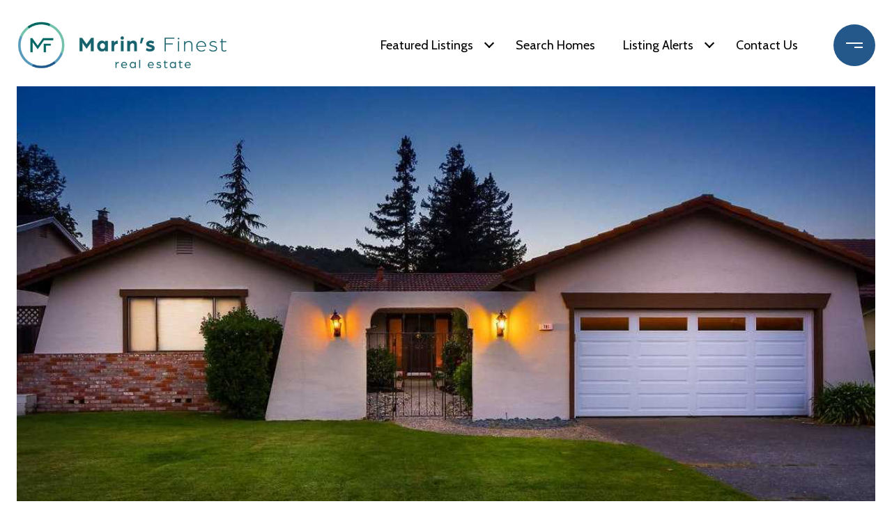

--- FILE ---
content_type: text/html
request_url: https://marinsfinest.com/modals.html
body_size: 11091
content:
    <style>
        #modal-99682050-61cd-4479-871f-2fea1785967d .close{-webkit-filter:invert();filter:invert();}#modal-99682050-61cd-4479-871f-2fea1785967d button.uf-cus-sel-item{color:#fff;background:#24588b;}#modal-99682050-61cd-4479-871f-2fea1785967d button.uf-cus-sel-item:hover{background:#BABABA;}#modal-99682050-61cd-4479-871f-2fea1785967d.modal.is-background-color-light>button.close{padding:5px;}#modal-99682050-61cd-4479-871f-2fea1785967d.modal.is-background-color-light>button.close:before{content:'';width:100%;display:block;padding-bottom:100%;-webkit-clip-path:polygon(8% 0, 50% 42%, 92% 0, 100% 8%, 58% 50%, 100% 92%, 92% 100%, 50% 58%, 8% 100%, 0 92%, 42% 50%, 0 8%);clip-path:polygon(8% 0, 50% 42%, 92% 0, 100% 8%, 58% 50%, 100% 92%, 92% 100%, 50% 58%, 8% 100%, 0 92%, 42% 50%, 0 8%);background-color:#000;-webkit-transition:all .3s ease;transition:all .3s ease;}#modal-99682050-61cd-4479-871f-2fea1785967d.modal.is-background-color-light>button.close:hover:before{-webkit-transform:scale(1.2);-moz-transform:scale(1.2);-ms-transform:scale(1.2);transform:scale(1.2);}#modal-99682050-61cd-4479-871f-2fea1785967d.modal.is-background-color-light>button.close>img,#modal-99682050-61cd-4479-871f-2fea1785967d.modal.is-background-color-light>button.close .lp-close-icon{display:none;}#modal-99682050-61cd-4479-871f-2fea1785967d .elem-row{display:-webkit-box;display:-webkit-flex;display:-ms-flexbox;display:flex;-webkit-box-flex-wrap:wrap;-webkit-flex-wrap:wrap;-ms-flex-wrap:wrap;flex-wrap:wrap;margin-left:-16px;margin-right:-16px;-webkit-box-flex-wrap:nowrap;-webkit-flex-wrap:nowrap;-ms-flex-wrap:nowrap;flex-wrap:nowrap;}@media (max-width: 767px){#modal-99682050-61cd-4479-871f-2fea1785967d .elem-row{-webkit-box-flex-wrap:wrap;-webkit-flex-wrap:wrap;-ms-flex-wrap:wrap;flex-wrap:wrap;}}#modal-99682050-61cd-4479-871f-2fea1785967d .elem-col{min-height:1px;padding-left:16px;padding-right:16px;}@media (max-width: 767px){#modal-99682050-61cd-4479-871f-2fea1785967d .elem-col{-webkit-flex-basis:100%;-ms-flex-preferred-size:100%;flex-basis:100%;max-width:unset;}}#modal-99682050-61cd-4479-871f-2fea1785967d .form-row{display:-webkit-box;display:-webkit-flex;display:-ms-flexbox;display:flex;-webkit-box-flex-wrap:wrap;-webkit-flex-wrap:wrap;-ms-flex-wrap:wrap;flex-wrap:wrap;-webkit-align-items:flex-start;-webkit-box-align:flex-start;-ms-flex-align:flex-start;align-items:flex-start;margin-left:-16px;margin-right:-16px;}#modal-99682050-61cd-4479-871f-2fea1785967d .form-col{padding-left:16px;padding-right:16px;-webkit-flex:1 1 400px;-ms-flex:1 1 400px;flex:1 1 400px;}#modal-99682050-61cd-4479-871f-2fea1785967d .form-col:last-child .custom-form__group{margin-bottom:20px;}@media (min-width: 768px){#modal-99682050-61cd-4479-871f-2fea1785967d .form-col:last-child .custom-form__group{margin-bottom:30px;}}#modal-99682050-61cd-4479-871f-2fea1785967d .lp-label{text-transform:none;}#modal-99682050-61cd-4479-871f-2fea1785967d .lp-label.field-required:after{content:' *';}#modal-99682050-61cd-4479-871f-2fea1785967d .custom-form{padding-top:80px;padding-bottom:80px;}@media (max-width: 767px){#modal-99682050-61cd-4479-871f-2fea1785967d .custom-form{padding-top:50px;padding-bottom:50px;}}#modal-99682050-61cd-4479-871f-2fea1785967d .custom-form__img-col{margin-bottom:30px;}@media (min-width: 768px){#modal-99682050-61cd-4479-871f-2fea1785967d .custom-form__img-col{margin-bottom:0;-webkit-flex:0 0 50%;-ms-flex:0 0 50%;flex:0 0 50%;max-width:50%;}}@media (min-width: 768px){#modal-99682050-61cd-4479-871f-2fea1785967d .custom-form__form-col{-webkit-flex:1 1 auto;-ms-flex:1 1 auto;flex:1 1 auto;}}@media (min-width: 992px){#modal-99682050-61cd-4479-871f-2fea1785967d .custom-form__form-col{-webkit-flex:1 1 auto;-ms-flex:1 1 auto;flex:1 1 auto;}}#modal-99682050-61cd-4479-871f-2fea1785967d .custom-form__header{max-width:600px;margin-left:auto;margin-right:auto;margin-bottom:50px;text-align:center;}@media (max-width: 767px){#modal-99682050-61cd-4479-871f-2fea1785967d .custom-form__header{margin-bottom:30px;}}#modal-99682050-61cd-4479-871f-2fea1785967d .custom-form__heading{margin-bottom:24px;}@media (max-width: 767px){#modal-99682050-61cd-4479-871f-2fea1785967d .custom-form__heading{margin-bottom:13px;}}#modal-99682050-61cd-4479-871f-2fea1785967d .custom-form__description{margin-bottom:0;}#modal-99682050-61cd-4479-871f-2fea1785967d .custom-form__img-block{width:100%;height:430px;background:currentColor center/cover no-repeat;}#modal-99682050-61cd-4479-871f-2fea1785967d .custom-form__img-block img{height:100%;width:100%;object-fit:cover;}#modal-99682050-61cd-4479-871f-2fea1785967d .custom-form__download-form{width:100%;margin-bottom:0;}@media (min-width: 992px){#modal-99682050-61cd-4479-871f-2fea1785967d .custom-form__download-form{height:100%;display:-webkit-box;display:-webkit-flex;display:-ms-flexbox;display:flex;-webkit-flex-direction:column;-ms-flex-direction:column;flex-direction:column;-webkit-box-pack:start;-ms-flex-pack:start;-webkit-justify-content:flex-start;justify-content:flex-start;}}@media (min-width: 768px){#modal-99682050-61cd-4479-871f-2fea1785967d .custom-form__footer{display:-webkit-box;display:-webkit-flex;display:-ms-flexbox;display:flex;-webkit-align-items:center;-webkit-box-align:center;-ms-flex-align:center;align-items:center;}}#modal-99682050-61cd-4479-871f-2fea1785967d .custom-form__container{max-width:1160px;margin-left:auto;margin-right:auto;}#modal-99682050-61cd-4479-871f-2fea1785967d .form-field-descr{opacity:0.5;margin-top:8px;font-size:82%;}#modal-99682050-61cd-4479-871f-2fea1785967d .lp-btn-icons{width:0;-webkit-transition:width .3s ease;transition:width .3s ease;display:inline-block;float:left;line-height:inherit;overflow:visible;position:relative;}#modal-99682050-61cd-4479-871f-2fea1785967d .lp-btn-icons:before{content:'';display:inline-block;width:0px;height:1em;vertical-align:middle;}#modal-99682050-61cd-4479-871f-2fea1785967d .lp-btn-icons .lp-btn-icon-loading{position:absolute;display:block;width:0;height:17px;opacity:0;top:50%;left:0;-webkit-transform:translateY(-50%);-moz-transform:translateY(-50%);-ms-transform:translateY(-50%);transform:translateY(-50%);-webkit-transition:width .3s ease,opacity .3s ease;transition:width .3s ease,opacity .3s ease;overflow:hidden;}#modal-99682050-61cd-4479-871f-2fea1785967d .lp-btn-icons .lp-btn-icon-loading:before{content:none;display:block;background-color:currentColor;width:17px;height:17px;-webkit-clip-path:path('M8.5 0A 8.5 8.5 0 1 1 1.89 3.15L 4.23 5.04A 5.5 5.5 0 1 0 8.5 3Z');clip-path:path('M8.5 0A 8.5 8.5 0 1 1 1.89 3.15L 4.23 5.04A 5.5 5.5 0 1 0 8.5 3Z');-webkit-animation:i-spin 2s linear infinite;animation:i-spin 2s linear infinite;}#modal-99682050-61cd-4479-871f-2fea1785967d .lp-btn-icons .lp-btn-icon-success{position:absolute;display:block;width:0;height:17px;opacity:0;top:50%;left:0;-webkit-transform:translateY(-50%) scale(1.02);-moz-transform:translateY(-50%) scale(1.02);-ms-transform:translateY(-50%) scale(1.02);transform:translateY(-50%) scale(1.02);-webkit-transition:width .3s ease,opacity .3s ease;transition:width .3s ease,opacity .3s ease;background-color:currentColor;-webkit-clip-path:path('M0 8.5 A 8.5 8.5 0 0 1 17 8.5 A 8.5 8.5 0 0 1 0 8.5 H 1.2 A 7.3 7.3 0 1 0 15.8 8.5 A 7.3 7.3 0 1 0 1.2 8.5 H0 m5.201-.344L7.4 10.35l4.436-4.45c.311-.202.58-.191.807.033.227.225.25.488.072.788L7.85 11.59c-.14.141-.291.212-.451.212-.16 0-.31-.061-.45-.183L4.338 8.99c-.192-.311-.172-.58.06-.806.231-.226.5-.235.803-.027');clip-path:path('M0 8.5 A 8.5 8.5 0 0 1 17 8.5 A 8.5 8.5 0 0 1 0 8.5 H 1.2 A 7.3 7.3 0 1 0 15.8 8.5 A 7.3 7.3 0 1 0 1.2 8.5 H0 m5.201-.344L7.4 10.35l4.436-4.45c.311-.202.58-.191.807.033.227.225.25.488.072.788L7.85 11.59c-.14.141-.291.212-.451.212-.16 0-.31-.061-.45-.183L4.338 8.99c-.192-.311-.172-.58.06-.806.231-.226.5-.235.803-.027');}#modal-99682050-61cd-4479-871f-2fea1785967d .loading input,#modal-99682050-61cd-4479-871f-2fea1785967d .success input,#modal-99682050-61cd-4479-871f-2fea1785967d .loading select,#modal-99682050-61cd-4479-871f-2fea1785967d .success select,#modal-99682050-61cd-4479-871f-2fea1785967d .loading button,#modal-99682050-61cd-4479-871f-2fea1785967d .success button{pointer-events:none;}#modal-99682050-61cd-4479-871f-2fea1785967d .loading .lp-btn-icons,#modal-99682050-61cd-4479-871f-2fea1785967d .success .lp-btn-icons{width:27px;}#modal-99682050-61cd-4479-871f-2fea1785967d .loading .lp-btn-icons .lp-btn-icon-loading,#modal-99682050-61cd-4479-871f-2fea1785967d .success .lp-btn-icons .lp-btn-icon-loading{width:17px;}#modal-99682050-61cd-4479-871f-2fea1785967d .loading .lp-btn-icons .lp-btn-icon-success,#modal-99682050-61cd-4479-871f-2fea1785967d .success .lp-btn-icons .lp-btn-icon-success{width:17px;}#modal-99682050-61cd-4479-871f-2fea1785967d .loading .lp-btn-icons .lp-btn-icon-loading{opacity:1;}#modal-99682050-61cd-4479-871f-2fea1785967d .loading .lp-btn-icons .lp-btn-icon-loading:before{content:'';}#modal-99682050-61cd-4479-871f-2fea1785967d .success .lp-btn-icons .lp-btn-icon-success{opacity:1;}#modal-99682050-61cd-4479-871f-2fea1785967d .js-backup-email{display:none;}#modal-99682050-61cd-4479-871f-2fea1785967d .lp-h-pot{height:0;overflow:hidden;visibility:hidden;position:absolute;}#modal-99682050-61cd-4479-871f-2fea1785967d .visually-hidden{position:absolute;overflow:hidden;clip:rect(0 0 0 0);width:1px;height:1px;margin:-1px;padding:0;border:0;}#modal-99682050-61cd-4479-871f-2fea1785967d .uf-cus-sel-content{max-height:210px;overflow-y:auto;}#modal-99682050-61cd-4479-871f-2fea1785967d .lp-input-group .uf-cus-sel-toggle{width:100%;}#modal-99682050-61cd-4479-871f-2fea1785967d .uf-cus-sel{position:relative;width:100%;--optionHoverColor:hsl(var(--bgColor_H), calc(var(--bgColor_S) + 6% * var(--bgColor_darkenDir)), calc(var(--bgColor_L) + 14% * var(--bgColor_darkenDir)));}#modal-99682050-61cd-4479-871f-2fea1785967d .uf-cus-sel-toggle{position:relative;display:block;width:100%;font-family:inherit;text-align:left;text-transform:none;cursor:pointer;white-space:nowrap;overflow:hidden;text-overflow:ellipsis;-webkit-transition:all .25s;transition:all .25s;}#modal-99682050-61cd-4479-871f-2fea1785967d .uf-cus-sel-toggle.is-placeholder{color:#999;}#modal-99682050-61cd-4479-871f-2fea1785967d .uf-cus-sel-toggle:after{box-sizing:border-box;content:"";position:absolute;right:20px;top:50%;margin-top:0;height:10px;width:10px;border-top:2px solid currentColor;border-left:2px solid currentColor;-webkit-transform:rotateZ(-135deg) translateY(10px);-moz-transform:rotateZ(-135deg) translateY(10px);-ms-transform:rotateZ(-135deg) translateY(10px);transform:rotateZ(-135deg) translateY(10px);-webkit-transition:all .2s;transition:all .2s;}@media (min-width: 992px){#modal-99682050-61cd-4479-871f-2fea1785967d .uf-cus-sel-toggle:after{right:25px;}}.uf-cus-sel.open #modal-99682050-61cd-4479-871f-2fea1785967d .uf-cus-sel-toggle:after{-webkit-transform:rotate(45deg);-moz-transform:rotate(45deg);-ms-transform:rotate(45deg);transform:rotate(45deg);}#modal-99682050-61cd-4479-871f-2fea1785967d .uf-cus-sel-menu{display:none;position:absolute;width:calc(100% + var(--uf-border-left, 0px) + var(--uf-border-right, 0px));top:100%;left:calc(0px - var(--uf-border-left, 0px));z-index:1;}@media (max-width: 768px){#modal-99682050-61cd-4479-871f-2fea1785967d .uf-cus-sel-menu{position:relative;top:auto;}}#modal-99682050-61cd-4479-871f-2fea1785967d .uf-cus-sel-content{width:100%;background-color:var(--bgColor, #000);border:1px solid #979797;border-top:none;}#modal-99682050-61cd-4479-871f-2fea1785967d .uf-cus-sel-item{display:block;width:100%;padding:11px 24px;border:solid 1px transparent;background:transparent;border-radius:0;color:inherit;font-family:inherit;font-size:inherit;line-height:24px;text-align:left;text-transform:none;-webkit-transition:all .25s;transition:all .25s;white-space:nowrap;overflow:hidden;text-overflow:ellipsis;cursor:pointer;}#modal-99682050-61cd-4479-871f-2fea1785967d .uf-cus-sel-item:focus,#modal-99682050-61cd-4479-871f-2fea1785967d .uf-cus-sel-item:hover{background-color:var(--optionHoverColor, #262222);}#modal-99682050-61cd-4479-871f-2fea1785967d .uf-cus-sel-item.is-selected{font-weight:700;}#modal-99682050-61cd-4479-871f-2fea1785967d .uf-cus-sel-item.is-disabled,#modal-99682050-61cd-4479-871f-2fea1785967d .uf-cus-sel-item:disabled{display:none;}#modal-99682050-61cd-4479-871f-2fea1785967d .lp-text--subtitle{margin-left:auto;margin-right:auto;}#modal-99682050-61cd-4479-871f-2fea1785967d .lp-input::-webkit-input-placeholder{text-transform:none;}#modal-99682050-61cd-4479-871f-2fea1785967d .lp-input::-moz-placeholder{text-transform:none;}#modal-99682050-61cd-4479-871f-2fea1785967d .lp-input:-ms-input-placeholder{text-transform:none;}#modal-99682050-61cd-4479-871f-2fea1785967d .lp-input::placeholder{text-transform:none;}#modal-5f7571d9-002d-48fa-9337-4bcea751c426 .close{-webkit-filter:invert();filter:invert();}#modal-5f7571d9-002d-48fa-9337-4bcea751c426 button.uf-cus-sel-item{color:#fff;background:#24588b;}#modal-5f7571d9-002d-48fa-9337-4bcea751c426 button.uf-cus-sel-item:hover{background:#BABABA;}#modal-5f7571d9-002d-48fa-9337-4bcea751c426.modal.is-background-color-light>button.close{padding:5px;}#modal-5f7571d9-002d-48fa-9337-4bcea751c426.modal.is-background-color-light>button.close:before{content:'';width:100%;display:block;padding-bottom:100%;-webkit-clip-path:polygon(8% 0, 50% 42%, 92% 0, 100% 8%, 58% 50%, 100% 92%, 92% 100%, 50% 58%, 8% 100%, 0 92%, 42% 50%, 0 8%);clip-path:polygon(8% 0, 50% 42%, 92% 0, 100% 8%, 58% 50%, 100% 92%, 92% 100%, 50% 58%, 8% 100%, 0 92%, 42% 50%, 0 8%);background-color:#000;-webkit-transition:all .3s ease;transition:all .3s ease;}#modal-5f7571d9-002d-48fa-9337-4bcea751c426.modal.is-background-color-light>button.close:hover:before{-webkit-transform:scale(1.2);-moz-transform:scale(1.2);-ms-transform:scale(1.2);transform:scale(1.2);}#modal-5f7571d9-002d-48fa-9337-4bcea751c426.modal.is-background-color-light>button.close>img,#modal-5f7571d9-002d-48fa-9337-4bcea751c426.modal.is-background-color-light>button.close .lp-close-icon{display:none;}#modal-5f7571d9-002d-48fa-9337-4bcea751c426 .elem-row{display:-webkit-box;display:-webkit-flex;display:-ms-flexbox;display:flex;-webkit-box-flex-wrap:wrap;-webkit-flex-wrap:wrap;-ms-flex-wrap:wrap;flex-wrap:wrap;margin-left:-16px;margin-right:-16px;-webkit-box-flex-wrap:nowrap;-webkit-flex-wrap:nowrap;-ms-flex-wrap:nowrap;flex-wrap:nowrap;}@media (max-width: 767px){#modal-5f7571d9-002d-48fa-9337-4bcea751c426 .elem-row{-webkit-box-flex-wrap:wrap;-webkit-flex-wrap:wrap;-ms-flex-wrap:wrap;flex-wrap:wrap;}}#modal-5f7571d9-002d-48fa-9337-4bcea751c426 .elem-col{min-height:1px;padding-left:16px;padding-right:16px;}@media (max-width: 767px){#modal-5f7571d9-002d-48fa-9337-4bcea751c426 .elem-col{-webkit-flex-basis:100%;-ms-flex-preferred-size:100%;flex-basis:100%;max-width:unset;}}#modal-5f7571d9-002d-48fa-9337-4bcea751c426 .form-row{display:-webkit-box;display:-webkit-flex;display:-ms-flexbox;display:flex;-webkit-box-flex-wrap:wrap;-webkit-flex-wrap:wrap;-ms-flex-wrap:wrap;flex-wrap:wrap;-webkit-align-items:flex-start;-webkit-box-align:flex-start;-ms-flex-align:flex-start;align-items:flex-start;margin-left:-16px;margin-right:-16px;}#modal-5f7571d9-002d-48fa-9337-4bcea751c426 .form-col{padding-left:16px;padding-right:16px;-webkit-flex:1 1 400px;-ms-flex:1 1 400px;flex:1 1 400px;}#modal-5f7571d9-002d-48fa-9337-4bcea751c426 .form-col:last-child .custom-form__group{margin-bottom:20px;}@media (min-width: 768px){#modal-5f7571d9-002d-48fa-9337-4bcea751c426 .form-col:last-child .custom-form__group{margin-bottom:30px;}}#modal-5f7571d9-002d-48fa-9337-4bcea751c426 .lp-label{text-transform:none;}#modal-5f7571d9-002d-48fa-9337-4bcea751c426 .lp-label.field-required:after{content:' *';}#modal-5f7571d9-002d-48fa-9337-4bcea751c426 .custom-form{padding-top:80px;padding-bottom:80px;}@media (max-width: 767px){#modal-5f7571d9-002d-48fa-9337-4bcea751c426 .custom-form{padding-top:50px;padding-bottom:50px;}}#modal-5f7571d9-002d-48fa-9337-4bcea751c426 .custom-form__img-col{margin-bottom:30px;}@media (min-width: 768px){#modal-5f7571d9-002d-48fa-9337-4bcea751c426 .custom-form__img-col{margin-bottom:0;-webkit-flex:0 0 50%;-ms-flex:0 0 50%;flex:0 0 50%;max-width:50%;}}@media (min-width: 768px){#modal-5f7571d9-002d-48fa-9337-4bcea751c426 .custom-form__form-col{-webkit-flex:1 1 auto;-ms-flex:1 1 auto;flex:1 1 auto;}}@media (min-width: 992px){#modal-5f7571d9-002d-48fa-9337-4bcea751c426 .custom-form__form-col{-webkit-flex:1 1 auto;-ms-flex:1 1 auto;flex:1 1 auto;}}#modal-5f7571d9-002d-48fa-9337-4bcea751c426 .custom-form__header{max-width:600px;margin-left:auto;margin-right:auto;margin-bottom:50px;text-align:center;}@media (max-width: 767px){#modal-5f7571d9-002d-48fa-9337-4bcea751c426 .custom-form__header{margin-bottom:30px;}}#modal-5f7571d9-002d-48fa-9337-4bcea751c426 .custom-form__heading{margin-bottom:24px;}@media (max-width: 767px){#modal-5f7571d9-002d-48fa-9337-4bcea751c426 .custom-form__heading{margin-bottom:13px;}}#modal-5f7571d9-002d-48fa-9337-4bcea751c426 .custom-form__description{margin-bottom:0;}#modal-5f7571d9-002d-48fa-9337-4bcea751c426 .custom-form__img-block{width:100%;height:430px;background:currentColor center/cover no-repeat;}#modal-5f7571d9-002d-48fa-9337-4bcea751c426 .custom-form__img-block img{height:100%;width:100%;object-fit:cover;}#modal-5f7571d9-002d-48fa-9337-4bcea751c426 .custom-form__download-form{width:100%;margin-bottom:0;}@media (min-width: 992px){#modal-5f7571d9-002d-48fa-9337-4bcea751c426 .custom-form__download-form{height:100%;display:-webkit-box;display:-webkit-flex;display:-ms-flexbox;display:flex;-webkit-flex-direction:column;-ms-flex-direction:column;flex-direction:column;-webkit-box-pack:start;-ms-flex-pack:start;-webkit-justify-content:flex-start;justify-content:flex-start;}}@media (min-width: 768px){#modal-5f7571d9-002d-48fa-9337-4bcea751c426 .custom-form__footer{display:-webkit-box;display:-webkit-flex;display:-ms-flexbox;display:flex;-webkit-align-items:center;-webkit-box-align:center;-ms-flex-align:center;align-items:center;}}#modal-5f7571d9-002d-48fa-9337-4bcea751c426 .custom-form__container{max-width:1160px;margin-left:auto;margin-right:auto;}#modal-5f7571d9-002d-48fa-9337-4bcea751c426 .form-field-descr{opacity:0.5;margin-top:8px;font-size:82%;}#modal-5f7571d9-002d-48fa-9337-4bcea751c426 .lp-btn-icons{width:0;-webkit-transition:width .3s ease;transition:width .3s ease;display:inline-block;float:left;line-height:inherit;overflow:visible;position:relative;}#modal-5f7571d9-002d-48fa-9337-4bcea751c426 .lp-btn-icons:before{content:'';display:inline-block;width:0px;height:1em;vertical-align:middle;}#modal-5f7571d9-002d-48fa-9337-4bcea751c426 .lp-btn-icons .lp-btn-icon-loading{position:absolute;display:block;width:0;height:17px;opacity:0;top:50%;left:0;-webkit-transform:translateY(-50%);-moz-transform:translateY(-50%);-ms-transform:translateY(-50%);transform:translateY(-50%);-webkit-transition:width .3s ease,opacity .3s ease;transition:width .3s ease,opacity .3s ease;overflow:hidden;}#modal-5f7571d9-002d-48fa-9337-4bcea751c426 .lp-btn-icons .lp-btn-icon-loading:before{content:none;display:block;background-color:currentColor;width:17px;height:17px;-webkit-clip-path:path('M8.5 0A 8.5 8.5 0 1 1 1.89 3.15L 4.23 5.04A 5.5 5.5 0 1 0 8.5 3Z');clip-path:path('M8.5 0A 8.5 8.5 0 1 1 1.89 3.15L 4.23 5.04A 5.5 5.5 0 1 0 8.5 3Z');-webkit-animation:i-spin 2s linear infinite;animation:i-spin 2s linear infinite;}#modal-5f7571d9-002d-48fa-9337-4bcea751c426 .lp-btn-icons .lp-btn-icon-success{position:absolute;display:block;width:0;height:17px;opacity:0;top:50%;left:0;-webkit-transform:translateY(-50%) scale(1.02);-moz-transform:translateY(-50%) scale(1.02);-ms-transform:translateY(-50%) scale(1.02);transform:translateY(-50%) scale(1.02);-webkit-transition:width .3s ease,opacity .3s ease;transition:width .3s ease,opacity .3s ease;background-color:currentColor;-webkit-clip-path:path('M0 8.5 A 8.5 8.5 0 0 1 17 8.5 A 8.5 8.5 0 0 1 0 8.5 H 1.2 A 7.3 7.3 0 1 0 15.8 8.5 A 7.3 7.3 0 1 0 1.2 8.5 H0 m5.201-.344L7.4 10.35l4.436-4.45c.311-.202.58-.191.807.033.227.225.25.488.072.788L7.85 11.59c-.14.141-.291.212-.451.212-.16 0-.31-.061-.45-.183L4.338 8.99c-.192-.311-.172-.58.06-.806.231-.226.5-.235.803-.027');clip-path:path('M0 8.5 A 8.5 8.5 0 0 1 17 8.5 A 8.5 8.5 0 0 1 0 8.5 H 1.2 A 7.3 7.3 0 1 0 15.8 8.5 A 7.3 7.3 0 1 0 1.2 8.5 H0 m5.201-.344L7.4 10.35l4.436-4.45c.311-.202.58-.191.807.033.227.225.25.488.072.788L7.85 11.59c-.14.141-.291.212-.451.212-.16 0-.31-.061-.45-.183L4.338 8.99c-.192-.311-.172-.58.06-.806.231-.226.5-.235.803-.027');}#modal-5f7571d9-002d-48fa-9337-4bcea751c426 .loading input,#modal-5f7571d9-002d-48fa-9337-4bcea751c426 .success input,#modal-5f7571d9-002d-48fa-9337-4bcea751c426 .loading select,#modal-5f7571d9-002d-48fa-9337-4bcea751c426 .success select,#modal-5f7571d9-002d-48fa-9337-4bcea751c426 .loading button,#modal-5f7571d9-002d-48fa-9337-4bcea751c426 .success button{pointer-events:none;}#modal-5f7571d9-002d-48fa-9337-4bcea751c426 .loading .lp-btn-icons,#modal-5f7571d9-002d-48fa-9337-4bcea751c426 .success .lp-btn-icons{width:27px;}#modal-5f7571d9-002d-48fa-9337-4bcea751c426 .loading .lp-btn-icons .lp-btn-icon-loading,#modal-5f7571d9-002d-48fa-9337-4bcea751c426 .success .lp-btn-icons .lp-btn-icon-loading{width:17px;}#modal-5f7571d9-002d-48fa-9337-4bcea751c426 .loading .lp-btn-icons .lp-btn-icon-success,#modal-5f7571d9-002d-48fa-9337-4bcea751c426 .success .lp-btn-icons .lp-btn-icon-success{width:17px;}#modal-5f7571d9-002d-48fa-9337-4bcea751c426 .loading .lp-btn-icons .lp-btn-icon-loading{opacity:1;}#modal-5f7571d9-002d-48fa-9337-4bcea751c426 .loading .lp-btn-icons .lp-btn-icon-loading:before{content:'';}#modal-5f7571d9-002d-48fa-9337-4bcea751c426 .success .lp-btn-icons .lp-btn-icon-success{opacity:1;}#modal-5f7571d9-002d-48fa-9337-4bcea751c426 .js-backup-email{display:none;}#modal-5f7571d9-002d-48fa-9337-4bcea751c426 .lp-h-pot{height:0;overflow:hidden;visibility:hidden;position:absolute;}#modal-5f7571d9-002d-48fa-9337-4bcea751c426 .visually-hidden{position:absolute;overflow:hidden;clip:rect(0 0 0 0);width:1px;height:1px;margin:-1px;padding:0;border:0;}#modal-5f7571d9-002d-48fa-9337-4bcea751c426 .uf-cus-sel-content{max-height:210px;overflow-y:auto;}#modal-5f7571d9-002d-48fa-9337-4bcea751c426 .lp-input-group .uf-cus-sel-toggle{width:100%;}#modal-5f7571d9-002d-48fa-9337-4bcea751c426 .uf-cus-sel{position:relative;width:100%;--optionHoverColor:hsl(var(--bgColor_H), calc(var(--bgColor_S) + 6% * var(--bgColor_darkenDir)), calc(var(--bgColor_L) + 14% * var(--bgColor_darkenDir)));}#modal-5f7571d9-002d-48fa-9337-4bcea751c426 .uf-cus-sel-toggle{position:relative;display:block;width:100%;font-family:inherit;text-align:left;text-transform:none;cursor:pointer;white-space:nowrap;overflow:hidden;text-overflow:ellipsis;-webkit-transition:all .25s;transition:all .25s;}#modal-5f7571d9-002d-48fa-9337-4bcea751c426 .uf-cus-sel-toggle.is-placeholder{color:#999;}#modal-5f7571d9-002d-48fa-9337-4bcea751c426 .uf-cus-sel-toggle:after{box-sizing:border-box;content:"";position:absolute;right:20px;top:50%;margin-top:0;height:10px;width:10px;border-top:2px solid currentColor;border-left:2px solid currentColor;-webkit-transform:rotateZ(-135deg) translateY(10px);-moz-transform:rotateZ(-135deg) translateY(10px);-ms-transform:rotateZ(-135deg) translateY(10px);transform:rotateZ(-135deg) translateY(10px);-webkit-transition:all .2s;transition:all .2s;}@media (min-width: 992px){#modal-5f7571d9-002d-48fa-9337-4bcea751c426 .uf-cus-sel-toggle:after{right:25px;}}.uf-cus-sel.open #modal-5f7571d9-002d-48fa-9337-4bcea751c426 .uf-cus-sel-toggle:after{-webkit-transform:rotate(45deg);-moz-transform:rotate(45deg);-ms-transform:rotate(45deg);transform:rotate(45deg);}#modal-5f7571d9-002d-48fa-9337-4bcea751c426 .uf-cus-sel-menu{display:none;position:absolute;width:calc(100% + var(--uf-border-left, 0px) + var(--uf-border-right, 0px));top:100%;left:calc(0px - var(--uf-border-left, 0px));z-index:1;}@media (max-width: 768px){#modal-5f7571d9-002d-48fa-9337-4bcea751c426 .uf-cus-sel-menu{position:relative;top:auto;}}#modal-5f7571d9-002d-48fa-9337-4bcea751c426 .uf-cus-sel-content{width:100%;background-color:var(--bgColor, #000);border:1px solid #979797;border-top:none;}#modal-5f7571d9-002d-48fa-9337-4bcea751c426 .uf-cus-sel-item{display:block;width:100%;padding:11px 24px;border:solid 1px transparent;background:transparent;border-radius:0;color:inherit;font-family:inherit;font-size:inherit;line-height:24px;text-align:left;text-transform:none;-webkit-transition:all .25s;transition:all .25s;white-space:nowrap;overflow:hidden;text-overflow:ellipsis;cursor:pointer;}#modal-5f7571d9-002d-48fa-9337-4bcea751c426 .uf-cus-sel-item:focus,#modal-5f7571d9-002d-48fa-9337-4bcea751c426 .uf-cus-sel-item:hover{background-color:var(--optionHoverColor, #262222);}#modal-5f7571d9-002d-48fa-9337-4bcea751c426 .uf-cus-sel-item.is-selected{font-weight:700;}#modal-5f7571d9-002d-48fa-9337-4bcea751c426 .uf-cus-sel-item.is-disabled,#modal-5f7571d9-002d-48fa-9337-4bcea751c426 .uf-cus-sel-item:disabled{display:none;}#modal-5f7571d9-002d-48fa-9337-4bcea751c426 .lp-text--subtitle{margin-left:auto;margin-right:auto;}#modal-5f7571d9-002d-48fa-9337-4bcea751c426 .lp-input::-webkit-input-placeholder{text-transform:none;}#modal-5f7571d9-002d-48fa-9337-4bcea751c426 .lp-input::-moz-placeholder{text-transform:none;}#modal-5f7571d9-002d-48fa-9337-4bcea751c426 .lp-input:-ms-input-placeholder{text-transform:none;}#modal-5f7571d9-002d-48fa-9337-4bcea751c426 .lp-input::placeholder{text-transform:none;}#modal-9be9b31b-1f9b-4f71-878d-46a6cec12538 .close{-webkit-filter:invert();filter:invert();}#modal-9be9b31b-1f9b-4f71-878d-46a6cec12538 button.uf-cus-sel-item{color:#fff;background:#24588b;}#modal-9be9b31b-1f9b-4f71-878d-46a6cec12538 button.uf-cus-sel-item:hover{background:#BABABA;}#modal-9be9b31b-1f9b-4f71-878d-46a6cec12538.modal.is-background-color-light>button.close{padding:5px;}#modal-9be9b31b-1f9b-4f71-878d-46a6cec12538.modal.is-background-color-light>button.close:before{content:'';width:100%;display:block;padding-bottom:100%;-webkit-clip-path:polygon(8% 0, 50% 42%, 92% 0, 100% 8%, 58% 50%, 100% 92%, 92% 100%, 50% 58%, 8% 100%, 0 92%, 42% 50%, 0 8%);clip-path:polygon(8% 0, 50% 42%, 92% 0, 100% 8%, 58% 50%, 100% 92%, 92% 100%, 50% 58%, 8% 100%, 0 92%, 42% 50%, 0 8%);background-color:#000;-webkit-transition:all .3s ease;transition:all .3s ease;}#modal-9be9b31b-1f9b-4f71-878d-46a6cec12538.modal.is-background-color-light>button.close:hover:before{-webkit-transform:scale(1.2);-moz-transform:scale(1.2);-ms-transform:scale(1.2);transform:scale(1.2);}#modal-9be9b31b-1f9b-4f71-878d-46a6cec12538.modal.is-background-color-light>button.close>img,#modal-9be9b31b-1f9b-4f71-878d-46a6cec12538.modal.is-background-color-light>button.close .lp-close-icon{display:none;}#modal-9be9b31b-1f9b-4f71-878d-46a6cec12538 .elem-row{display:-webkit-box;display:-webkit-flex;display:-ms-flexbox;display:flex;-webkit-box-flex-wrap:wrap;-webkit-flex-wrap:wrap;-ms-flex-wrap:wrap;flex-wrap:wrap;margin-left:-16px;margin-right:-16px;-webkit-box-flex-wrap:nowrap;-webkit-flex-wrap:nowrap;-ms-flex-wrap:nowrap;flex-wrap:nowrap;}@media (max-width: 767px){#modal-9be9b31b-1f9b-4f71-878d-46a6cec12538 .elem-row{-webkit-box-flex-wrap:wrap;-webkit-flex-wrap:wrap;-ms-flex-wrap:wrap;flex-wrap:wrap;}}#modal-9be9b31b-1f9b-4f71-878d-46a6cec12538 .elem-col{min-height:1px;padding-left:16px;padding-right:16px;}@media (max-width: 767px){#modal-9be9b31b-1f9b-4f71-878d-46a6cec12538 .elem-col{-webkit-flex-basis:100%;-ms-flex-preferred-size:100%;flex-basis:100%;max-width:unset;}}#modal-9be9b31b-1f9b-4f71-878d-46a6cec12538 .form-row{display:-webkit-box;display:-webkit-flex;display:-ms-flexbox;display:flex;-webkit-box-flex-wrap:wrap;-webkit-flex-wrap:wrap;-ms-flex-wrap:wrap;flex-wrap:wrap;-webkit-align-items:flex-start;-webkit-box-align:flex-start;-ms-flex-align:flex-start;align-items:flex-start;margin-left:-16px;margin-right:-16px;}#modal-9be9b31b-1f9b-4f71-878d-46a6cec12538 .form-col{padding-left:16px;padding-right:16px;-webkit-flex:1 1 400px;-ms-flex:1 1 400px;flex:1 1 400px;}#modal-9be9b31b-1f9b-4f71-878d-46a6cec12538 .form-col:last-child .custom-form__group{margin-bottom:20px;}@media (min-width: 768px){#modal-9be9b31b-1f9b-4f71-878d-46a6cec12538 .form-col:last-child .custom-form__group{margin-bottom:30px;}}#modal-9be9b31b-1f9b-4f71-878d-46a6cec12538 .lp-label{text-transform:none;}#modal-9be9b31b-1f9b-4f71-878d-46a6cec12538 .lp-label.field-required:after{content:' *';}#modal-9be9b31b-1f9b-4f71-878d-46a6cec12538 .custom-form{padding-top:80px;padding-bottom:80px;}@media (max-width: 767px){#modal-9be9b31b-1f9b-4f71-878d-46a6cec12538 .custom-form{padding-top:50px;padding-bottom:50px;}}#modal-9be9b31b-1f9b-4f71-878d-46a6cec12538 .custom-form__img-col{margin-bottom:30px;}@media (min-width: 768px){#modal-9be9b31b-1f9b-4f71-878d-46a6cec12538 .custom-form__img-col{margin-bottom:0;-webkit-flex:0 0 50%;-ms-flex:0 0 50%;flex:0 0 50%;max-width:50%;}}@media (min-width: 768px){#modal-9be9b31b-1f9b-4f71-878d-46a6cec12538 .custom-form__form-col{-webkit-flex:1 1 auto;-ms-flex:1 1 auto;flex:1 1 auto;}}@media (min-width: 992px){#modal-9be9b31b-1f9b-4f71-878d-46a6cec12538 .custom-form__form-col{-webkit-flex:1 1 auto;-ms-flex:1 1 auto;flex:1 1 auto;}}#modal-9be9b31b-1f9b-4f71-878d-46a6cec12538 .custom-form__header{max-width:600px;margin-left:auto;margin-right:auto;margin-bottom:50px;text-align:center;}@media (max-width: 767px){#modal-9be9b31b-1f9b-4f71-878d-46a6cec12538 .custom-form__header{margin-bottom:30px;}}#modal-9be9b31b-1f9b-4f71-878d-46a6cec12538 .custom-form__heading{margin-bottom:24px;}@media (max-width: 767px){#modal-9be9b31b-1f9b-4f71-878d-46a6cec12538 .custom-form__heading{margin-bottom:13px;}}#modal-9be9b31b-1f9b-4f71-878d-46a6cec12538 .custom-form__description{margin-bottom:0;}#modal-9be9b31b-1f9b-4f71-878d-46a6cec12538 .custom-form__img-block{width:100%;height:430px;background:currentColor center/cover no-repeat;}#modal-9be9b31b-1f9b-4f71-878d-46a6cec12538 .custom-form__img-block img{height:100%;width:100%;object-fit:cover;}#modal-9be9b31b-1f9b-4f71-878d-46a6cec12538 .custom-form__download-form{width:100%;margin-bottom:0;}@media (min-width: 992px){#modal-9be9b31b-1f9b-4f71-878d-46a6cec12538 .custom-form__download-form{height:100%;display:-webkit-box;display:-webkit-flex;display:-ms-flexbox;display:flex;-webkit-flex-direction:column;-ms-flex-direction:column;flex-direction:column;-webkit-box-pack:start;-ms-flex-pack:start;-webkit-justify-content:flex-start;justify-content:flex-start;}}@media (min-width: 768px){#modal-9be9b31b-1f9b-4f71-878d-46a6cec12538 .custom-form__footer{display:-webkit-box;display:-webkit-flex;display:-ms-flexbox;display:flex;-webkit-align-items:center;-webkit-box-align:center;-ms-flex-align:center;align-items:center;}}#modal-9be9b31b-1f9b-4f71-878d-46a6cec12538 .custom-form__container{max-width:1160px;margin-left:auto;margin-right:auto;}#modal-9be9b31b-1f9b-4f71-878d-46a6cec12538 .form-field-descr{opacity:0.5;margin-top:8px;font-size:82%;}#modal-9be9b31b-1f9b-4f71-878d-46a6cec12538 .lp-btn-icons{width:0;-webkit-transition:width .3s ease;transition:width .3s ease;display:inline-block;float:left;line-height:inherit;overflow:visible;position:relative;}#modal-9be9b31b-1f9b-4f71-878d-46a6cec12538 .lp-btn-icons:before{content:'';display:inline-block;width:0px;height:1em;vertical-align:middle;}#modal-9be9b31b-1f9b-4f71-878d-46a6cec12538 .lp-btn-icons .lp-btn-icon-loading{position:absolute;display:block;width:0;height:17px;opacity:0;top:50%;left:0;-webkit-transform:translateY(-50%);-moz-transform:translateY(-50%);-ms-transform:translateY(-50%);transform:translateY(-50%);-webkit-transition:width .3s ease,opacity .3s ease;transition:width .3s ease,opacity .3s ease;overflow:hidden;}#modal-9be9b31b-1f9b-4f71-878d-46a6cec12538 .lp-btn-icons .lp-btn-icon-loading:before{content:none;display:block;background-color:currentColor;width:17px;height:17px;-webkit-clip-path:path('M8.5 0A 8.5 8.5 0 1 1 1.89 3.15L 4.23 5.04A 5.5 5.5 0 1 0 8.5 3Z');clip-path:path('M8.5 0A 8.5 8.5 0 1 1 1.89 3.15L 4.23 5.04A 5.5 5.5 0 1 0 8.5 3Z');-webkit-animation:i-spin 2s linear infinite;animation:i-spin 2s linear infinite;}#modal-9be9b31b-1f9b-4f71-878d-46a6cec12538 .lp-btn-icons .lp-btn-icon-success{position:absolute;display:block;width:0;height:17px;opacity:0;top:50%;left:0;-webkit-transform:translateY(-50%) scale(1.02);-moz-transform:translateY(-50%) scale(1.02);-ms-transform:translateY(-50%) scale(1.02);transform:translateY(-50%) scale(1.02);-webkit-transition:width .3s ease,opacity .3s ease;transition:width .3s ease,opacity .3s ease;background-color:currentColor;-webkit-clip-path:path('M0 8.5 A 8.5 8.5 0 0 1 17 8.5 A 8.5 8.5 0 0 1 0 8.5 H 1.2 A 7.3 7.3 0 1 0 15.8 8.5 A 7.3 7.3 0 1 0 1.2 8.5 H0 m5.201-.344L7.4 10.35l4.436-4.45c.311-.202.58-.191.807.033.227.225.25.488.072.788L7.85 11.59c-.14.141-.291.212-.451.212-.16 0-.31-.061-.45-.183L4.338 8.99c-.192-.311-.172-.58.06-.806.231-.226.5-.235.803-.027');clip-path:path('M0 8.5 A 8.5 8.5 0 0 1 17 8.5 A 8.5 8.5 0 0 1 0 8.5 H 1.2 A 7.3 7.3 0 1 0 15.8 8.5 A 7.3 7.3 0 1 0 1.2 8.5 H0 m5.201-.344L7.4 10.35l4.436-4.45c.311-.202.58-.191.807.033.227.225.25.488.072.788L7.85 11.59c-.14.141-.291.212-.451.212-.16 0-.31-.061-.45-.183L4.338 8.99c-.192-.311-.172-.58.06-.806.231-.226.5-.235.803-.027');}#modal-9be9b31b-1f9b-4f71-878d-46a6cec12538 .loading input,#modal-9be9b31b-1f9b-4f71-878d-46a6cec12538 .success input,#modal-9be9b31b-1f9b-4f71-878d-46a6cec12538 .loading select,#modal-9be9b31b-1f9b-4f71-878d-46a6cec12538 .success select,#modal-9be9b31b-1f9b-4f71-878d-46a6cec12538 .loading button,#modal-9be9b31b-1f9b-4f71-878d-46a6cec12538 .success button{pointer-events:none;}#modal-9be9b31b-1f9b-4f71-878d-46a6cec12538 .loading .lp-btn-icons,#modal-9be9b31b-1f9b-4f71-878d-46a6cec12538 .success .lp-btn-icons{width:27px;}#modal-9be9b31b-1f9b-4f71-878d-46a6cec12538 .loading .lp-btn-icons .lp-btn-icon-loading,#modal-9be9b31b-1f9b-4f71-878d-46a6cec12538 .success .lp-btn-icons .lp-btn-icon-loading{width:17px;}#modal-9be9b31b-1f9b-4f71-878d-46a6cec12538 .loading .lp-btn-icons .lp-btn-icon-success,#modal-9be9b31b-1f9b-4f71-878d-46a6cec12538 .success .lp-btn-icons .lp-btn-icon-success{width:17px;}#modal-9be9b31b-1f9b-4f71-878d-46a6cec12538 .loading .lp-btn-icons .lp-btn-icon-loading{opacity:1;}#modal-9be9b31b-1f9b-4f71-878d-46a6cec12538 .loading .lp-btn-icons .lp-btn-icon-loading:before{content:'';}#modal-9be9b31b-1f9b-4f71-878d-46a6cec12538 .success .lp-btn-icons .lp-btn-icon-success{opacity:1;}#modal-9be9b31b-1f9b-4f71-878d-46a6cec12538 .js-backup-email{display:none;}#modal-9be9b31b-1f9b-4f71-878d-46a6cec12538 .lp-h-pot{height:0;overflow:hidden;visibility:hidden;position:absolute;}#modal-9be9b31b-1f9b-4f71-878d-46a6cec12538 .visually-hidden{position:absolute;overflow:hidden;clip:rect(0 0 0 0);width:1px;height:1px;margin:-1px;padding:0;border:0;}#modal-9be9b31b-1f9b-4f71-878d-46a6cec12538 .uf-cus-sel-content{max-height:210px;overflow-y:auto;}#modal-9be9b31b-1f9b-4f71-878d-46a6cec12538 .lp-input-group .uf-cus-sel-toggle{width:100%;}#modal-9be9b31b-1f9b-4f71-878d-46a6cec12538 .uf-cus-sel{position:relative;width:100%;--optionHoverColor:hsl(var(--bgColor_H), calc(var(--bgColor_S) + 6% * var(--bgColor_darkenDir)), calc(var(--bgColor_L) + 14% * var(--bgColor_darkenDir)));}#modal-9be9b31b-1f9b-4f71-878d-46a6cec12538 .uf-cus-sel-toggle{position:relative;display:block;width:100%;font-family:inherit;text-align:left;text-transform:none;cursor:pointer;white-space:nowrap;overflow:hidden;text-overflow:ellipsis;-webkit-transition:all .25s;transition:all .25s;}#modal-9be9b31b-1f9b-4f71-878d-46a6cec12538 .uf-cus-sel-toggle.is-placeholder{color:#999;}#modal-9be9b31b-1f9b-4f71-878d-46a6cec12538 .uf-cus-sel-toggle:after{box-sizing:border-box;content:"";position:absolute;right:20px;top:50%;margin-top:0;height:10px;width:10px;border-top:2px solid currentColor;border-left:2px solid currentColor;-webkit-transform:rotateZ(-135deg) translateY(10px);-moz-transform:rotateZ(-135deg) translateY(10px);-ms-transform:rotateZ(-135deg) translateY(10px);transform:rotateZ(-135deg) translateY(10px);-webkit-transition:all .2s;transition:all .2s;}@media (min-width: 992px){#modal-9be9b31b-1f9b-4f71-878d-46a6cec12538 .uf-cus-sel-toggle:after{right:25px;}}.uf-cus-sel.open #modal-9be9b31b-1f9b-4f71-878d-46a6cec12538 .uf-cus-sel-toggle:after{-webkit-transform:rotate(45deg);-moz-transform:rotate(45deg);-ms-transform:rotate(45deg);transform:rotate(45deg);}#modal-9be9b31b-1f9b-4f71-878d-46a6cec12538 .uf-cus-sel-menu{display:none;position:absolute;width:calc(100% + var(--uf-border-left, 0px) + var(--uf-border-right, 0px));top:100%;left:calc(0px - var(--uf-border-left, 0px));z-index:1;}@media (max-width: 768px){#modal-9be9b31b-1f9b-4f71-878d-46a6cec12538 .uf-cus-sel-menu{position:relative;top:auto;}}#modal-9be9b31b-1f9b-4f71-878d-46a6cec12538 .uf-cus-sel-content{width:100%;background-color:var(--bgColor, #000);border:1px solid #979797;border-top:none;}#modal-9be9b31b-1f9b-4f71-878d-46a6cec12538 .uf-cus-sel-item{display:block;width:100%;padding:11px 24px;border:solid 1px transparent;background:transparent;border-radius:0;color:inherit;font-family:inherit;font-size:inherit;line-height:24px;text-align:left;text-transform:none;-webkit-transition:all .25s;transition:all .25s;white-space:nowrap;overflow:hidden;text-overflow:ellipsis;cursor:pointer;}#modal-9be9b31b-1f9b-4f71-878d-46a6cec12538 .uf-cus-sel-item:focus,#modal-9be9b31b-1f9b-4f71-878d-46a6cec12538 .uf-cus-sel-item:hover{background-color:var(--optionHoverColor, #262222);}#modal-9be9b31b-1f9b-4f71-878d-46a6cec12538 .uf-cus-sel-item.is-selected{font-weight:700;}#modal-9be9b31b-1f9b-4f71-878d-46a6cec12538 .uf-cus-sel-item.is-disabled,#modal-9be9b31b-1f9b-4f71-878d-46a6cec12538 .uf-cus-sel-item:disabled{display:none;}#modal-9be9b31b-1f9b-4f71-878d-46a6cec12538 .lp-text--subtitle{margin-left:auto;margin-right:auto;}#modal-9be9b31b-1f9b-4f71-878d-46a6cec12538 .lp-input::-webkit-input-placeholder{text-transform:none;}#modal-9be9b31b-1f9b-4f71-878d-46a6cec12538 .lp-input::-moz-placeholder{text-transform:none;}#modal-9be9b31b-1f9b-4f71-878d-46a6cec12538 .lp-input:-ms-input-placeholder{text-transform:none;}#modal-9be9b31b-1f9b-4f71-878d-46a6cec12538 .lp-input::placeholder{text-transform:none;}#modal-0eba368c-8356-4cac-bbad-b5f11a3cc3df .close{-webkit-filter:invert();filter:invert();}#modal-0eba368c-8356-4cac-bbad-b5f11a3cc3df button.uf-cus-sel-item{color:#fff;background:#24588b;}#modal-0eba368c-8356-4cac-bbad-b5f11a3cc3df button.uf-cus-sel-item:hover{background:#BABABA;}#modal-0eba368c-8356-4cac-bbad-b5f11a3cc3df.modal.is-background-color-light>button.close{padding:5px;}#modal-0eba368c-8356-4cac-bbad-b5f11a3cc3df.modal.is-background-color-light>button.close:before{content:'';width:100%;display:block;padding-bottom:100%;-webkit-clip-path:polygon(8% 0, 50% 42%, 92% 0, 100% 8%, 58% 50%, 100% 92%, 92% 100%, 50% 58%, 8% 100%, 0 92%, 42% 50%, 0 8%);clip-path:polygon(8% 0, 50% 42%, 92% 0, 100% 8%, 58% 50%, 100% 92%, 92% 100%, 50% 58%, 8% 100%, 0 92%, 42% 50%, 0 8%);background-color:#000;-webkit-transition:all .3s ease;transition:all .3s ease;}#modal-0eba368c-8356-4cac-bbad-b5f11a3cc3df.modal.is-background-color-light>button.close:hover:before{-webkit-transform:scale(1.2);-moz-transform:scale(1.2);-ms-transform:scale(1.2);transform:scale(1.2);}#modal-0eba368c-8356-4cac-bbad-b5f11a3cc3df.modal.is-background-color-light>button.close>img,#modal-0eba368c-8356-4cac-bbad-b5f11a3cc3df.modal.is-background-color-light>button.close .lp-close-icon{display:none;}#modal-0eba368c-8356-4cac-bbad-b5f11a3cc3df .elem-row{display:-webkit-box;display:-webkit-flex;display:-ms-flexbox;display:flex;-webkit-box-flex-wrap:wrap;-webkit-flex-wrap:wrap;-ms-flex-wrap:wrap;flex-wrap:wrap;margin-left:-16px;margin-right:-16px;-webkit-box-flex-wrap:nowrap;-webkit-flex-wrap:nowrap;-ms-flex-wrap:nowrap;flex-wrap:nowrap;}@media (max-width: 767px){#modal-0eba368c-8356-4cac-bbad-b5f11a3cc3df .elem-row{-webkit-box-flex-wrap:wrap;-webkit-flex-wrap:wrap;-ms-flex-wrap:wrap;flex-wrap:wrap;}}#modal-0eba368c-8356-4cac-bbad-b5f11a3cc3df .elem-col{min-height:1px;padding-left:16px;padding-right:16px;}@media (max-width: 767px){#modal-0eba368c-8356-4cac-bbad-b5f11a3cc3df .elem-col{-webkit-flex-basis:100%;-ms-flex-preferred-size:100%;flex-basis:100%;max-width:unset;}}#modal-0eba368c-8356-4cac-bbad-b5f11a3cc3df .form-row{display:-webkit-box;display:-webkit-flex;display:-ms-flexbox;display:flex;-webkit-box-flex-wrap:wrap;-webkit-flex-wrap:wrap;-ms-flex-wrap:wrap;flex-wrap:wrap;-webkit-align-items:flex-start;-webkit-box-align:flex-start;-ms-flex-align:flex-start;align-items:flex-start;margin-left:-16px;margin-right:-16px;}#modal-0eba368c-8356-4cac-bbad-b5f11a3cc3df .form-col{padding-left:16px;padding-right:16px;-webkit-flex:1 1 400px;-ms-flex:1 1 400px;flex:1 1 400px;}#modal-0eba368c-8356-4cac-bbad-b5f11a3cc3df .form-col:last-child .custom-form__group{margin-bottom:20px;}@media (min-width: 768px){#modal-0eba368c-8356-4cac-bbad-b5f11a3cc3df .form-col:last-child .custom-form__group{margin-bottom:30px;}}#modal-0eba368c-8356-4cac-bbad-b5f11a3cc3df .lp-label{text-transform:none;}#modal-0eba368c-8356-4cac-bbad-b5f11a3cc3df .lp-label.field-required:after{content:' *';}#modal-0eba368c-8356-4cac-bbad-b5f11a3cc3df .custom-form{padding-top:80px;padding-bottom:80px;}@media (max-width: 767px){#modal-0eba368c-8356-4cac-bbad-b5f11a3cc3df .custom-form{padding-top:50px;padding-bottom:50px;}}#modal-0eba368c-8356-4cac-bbad-b5f11a3cc3df .custom-form__img-col{margin-bottom:30px;}@media (min-width: 768px){#modal-0eba368c-8356-4cac-bbad-b5f11a3cc3df .custom-form__img-col{margin-bottom:0;-webkit-flex:0 0 50%;-ms-flex:0 0 50%;flex:0 0 50%;max-width:50%;}}@media (min-width: 768px){#modal-0eba368c-8356-4cac-bbad-b5f11a3cc3df .custom-form__form-col{-webkit-flex:1 1 auto;-ms-flex:1 1 auto;flex:1 1 auto;}}@media (min-width: 992px){#modal-0eba368c-8356-4cac-bbad-b5f11a3cc3df .custom-form__form-col{-webkit-flex:1 1 auto;-ms-flex:1 1 auto;flex:1 1 auto;}}#modal-0eba368c-8356-4cac-bbad-b5f11a3cc3df .custom-form__header{max-width:600px;margin-left:auto;margin-right:auto;margin-bottom:50px;text-align:center;}@media (max-width: 767px){#modal-0eba368c-8356-4cac-bbad-b5f11a3cc3df .custom-form__header{margin-bottom:30px;}}#modal-0eba368c-8356-4cac-bbad-b5f11a3cc3df .custom-form__heading{margin-bottom:24px;}@media (max-width: 767px){#modal-0eba368c-8356-4cac-bbad-b5f11a3cc3df .custom-form__heading{margin-bottom:13px;}}#modal-0eba368c-8356-4cac-bbad-b5f11a3cc3df .custom-form__description{margin-bottom:0;}#modal-0eba368c-8356-4cac-bbad-b5f11a3cc3df .custom-form__img-block{width:100%;height:430px;background:currentColor center/cover no-repeat;}#modal-0eba368c-8356-4cac-bbad-b5f11a3cc3df .custom-form__img-block img{height:100%;width:100%;object-fit:cover;}#modal-0eba368c-8356-4cac-bbad-b5f11a3cc3df .custom-form__download-form{width:100%;margin-bottom:0;}@media (min-width: 992px){#modal-0eba368c-8356-4cac-bbad-b5f11a3cc3df .custom-form__download-form{height:100%;display:-webkit-box;display:-webkit-flex;display:-ms-flexbox;display:flex;-webkit-flex-direction:column;-ms-flex-direction:column;flex-direction:column;-webkit-box-pack:start;-ms-flex-pack:start;-webkit-justify-content:flex-start;justify-content:flex-start;}}@media (min-width: 768px){#modal-0eba368c-8356-4cac-bbad-b5f11a3cc3df .custom-form__footer{display:-webkit-box;display:-webkit-flex;display:-ms-flexbox;display:flex;-webkit-align-items:center;-webkit-box-align:center;-ms-flex-align:center;align-items:center;}}#modal-0eba368c-8356-4cac-bbad-b5f11a3cc3df .custom-form__container{max-width:1160px;margin-left:auto;margin-right:auto;}#modal-0eba368c-8356-4cac-bbad-b5f11a3cc3df .form-field-descr{opacity:0.5;margin-top:8px;font-size:82%;}#modal-0eba368c-8356-4cac-bbad-b5f11a3cc3df .lp-btn-icons{width:0;-webkit-transition:width .3s ease;transition:width .3s ease;display:inline-block;float:left;line-height:inherit;overflow:visible;position:relative;}#modal-0eba368c-8356-4cac-bbad-b5f11a3cc3df .lp-btn-icons:before{content:'';display:inline-block;width:0px;height:1em;vertical-align:middle;}#modal-0eba368c-8356-4cac-bbad-b5f11a3cc3df .lp-btn-icons .lp-btn-icon-loading{position:absolute;display:block;width:0;height:17px;opacity:0;top:50%;left:0;-webkit-transform:translateY(-50%);-moz-transform:translateY(-50%);-ms-transform:translateY(-50%);transform:translateY(-50%);-webkit-transition:width .3s ease,opacity .3s ease;transition:width .3s ease,opacity .3s ease;overflow:hidden;}#modal-0eba368c-8356-4cac-bbad-b5f11a3cc3df .lp-btn-icons .lp-btn-icon-loading:before{content:none;display:block;background-color:currentColor;width:17px;height:17px;-webkit-clip-path:path('M8.5 0A 8.5 8.5 0 1 1 1.89 3.15L 4.23 5.04A 5.5 5.5 0 1 0 8.5 3Z');clip-path:path('M8.5 0A 8.5 8.5 0 1 1 1.89 3.15L 4.23 5.04A 5.5 5.5 0 1 0 8.5 3Z');-webkit-animation:i-spin 2s linear infinite;animation:i-spin 2s linear infinite;}#modal-0eba368c-8356-4cac-bbad-b5f11a3cc3df .lp-btn-icons .lp-btn-icon-success{position:absolute;display:block;width:0;height:17px;opacity:0;top:50%;left:0;-webkit-transform:translateY(-50%) scale(1.02);-moz-transform:translateY(-50%) scale(1.02);-ms-transform:translateY(-50%) scale(1.02);transform:translateY(-50%) scale(1.02);-webkit-transition:width .3s ease,opacity .3s ease;transition:width .3s ease,opacity .3s ease;background-color:currentColor;-webkit-clip-path:path('M0 8.5 A 8.5 8.5 0 0 1 17 8.5 A 8.5 8.5 0 0 1 0 8.5 H 1.2 A 7.3 7.3 0 1 0 15.8 8.5 A 7.3 7.3 0 1 0 1.2 8.5 H0 m5.201-.344L7.4 10.35l4.436-4.45c.311-.202.58-.191.807.033.227.225.25.488.072.788L7.85 11.59c-.14.141-.291.212-.451.212-.16 0-.31-.061-.45-.183L4.338 8.99c-.192-.311-.172-.58.06-.806.231-.226.5-.235.803-.027');clip-path:path('M0 8.5 A 8.5 8.5 0 0 1 17 8.5 A 8.5 8.5 0 0 1 0 8.5 H 1.2 A 7.3 7.3 0 1 0 15.8 8.5 A 7.3 7.3 0 1 0 1.2 8.5 H0 m5.201-.344L7.4 10.35l4.436-4.45c.311-.202.58-.191.807.033.227.225.25.488.072.788L7.85 11.59c-.14.141-.291.212-.451.212-.16 0-.31-.061-.45-.183L4.338 8.99c-.192-.311-.172-.58.06-.806.231-.226.5-.235.803-.027');}#modal-0eba368c-8356-4cac-bbad-b5f11a3cc3df .loading input,#modal-0eba368c-8356-4cac-bbad-b5f11a3cc3df .success input,#modal-0eba368c-8356-4cac-bbad-b5f11a3cc3df .loading select,#modal-0eba368c-8356-4cac-bbad-b5f11a3cc3df .success select,#modal-0eba368c-8356-4cac-bbad-b5f11a3cc3df .loading button,#modal-0eba368c-8356-4cac-bbad-b5f11a3cc3df .success button{pointer-events:none;}#modal-0eba368c-8356-4cac-bbad-b5f11a3cc3df .loading .lp-btn-icons,#modal-0eba368c-8356-4cac-bbad-b5f11a3cc3df .success .lp-btn-icons{width:27px;}#modal-0eba368c-8356-4cac-bbad-b5f11a3cc3df .loading .lp-btn-icons .lp-btn-icon-loading,#modal-0eba368c-8356-4cac-bbad-b5f11a3cc3df .success .lp-btn-icons .lp-btn-icon-loading{width:17px;}#modal-0eba368c-8356-4cac-bbad-b5f11a3cc3df .loading .lp-btn-icons .lp-btn-icon-success,#modal-0eba368c-8356-4cac-bbad-b5f11a3cc3df .success .lp-btn-icons .lp-btn-icon-success{width:17px;}#modal-0eba368c-8356-4cac-bbad-b5f11a3cc3df .loading .lp-btn-icons .lp-btn-icon-loading{opacity:1;}#modal-0eba368c-8356-4cac-bbad-b5f11a3cc3df .loading .lp-btn-icons .lp-btn-icon-loading:before{content:'';}#modal-0eba368c-8356-4cac-bbad-b5f11a3cc3df .success .lp-btn-icons .lp-btn-icon-success{opacity:1;}#modal-0eba368c-8356-4cac-bbad-b5f11a3cc3df .js-backup-email{display:none;}#modal-0eba368c-8356-4cac-bbad-b5f11a3cc3df .lp-h-pot{height:0;overflow:hidden;visibility:hidden;position:absolute;}#modal-0eba368c-8356-4cac-bbad-b5f11a3cc3df .visually-hidden{position:absolute;overflow:hidden;clip:rect(0 0 0 0);width:1px;height:1px;margin:-1px;padding:0;border:0;}#modal-0eba368c-8356-4cac-bbad-b5f11a3cc3df .uf-cus-sel-content{max-height:210px;overflow-y:auto;}#modal-0eba368c-8356-4cac-bbad-b5f11a3cc3df .lp-input-group .uf-cus-sel-toggle{width:100%;}#modal-0eba368c-8356-4cac-bbad-b5f11a3cc3df .uf-cus-sel{position:relative;width:100%;--optionHoverColor:hsl(var(--bgColor_H), calc(var(--bgColor_S) + 6% * var(--bgColor_darkenDir)), calc(var(--bgColor_L) + 14% * var(--bgColor_darkenDir)));}#modal-0eba368c-8356-4cac-bbad-b5f11a3cc3df .uf-cus-sel-toggle{position:relative;display:block;width:100%;font-family:inherit;text-align:left;text-transform:none;cursor:pointer;white-space:nowrap;overflow:hidden;text-overflow:ellipsis;-webkit-transition:all .25s;transition:all .25s;}#modal-0eba368c-8356-4cac-bbad-b5f11a3cc3df .uf-cus-sel-toggle.is-placeholder{color:#999;}#modal-0eba368c-8356-4cac-bbad-b5f11a3cc3df .uf-cus-sel-toggle:after{box-sizing:border-box;content:"";position:absolute;right:20px;top:50%;margin-top:0;height:10px;width:10px;border-top:2px solid currentColor;border-left:2px solid currentColor;-webkit-transform:rotateZ(-135deg) translateY(10px);-moz-transform:rotateZ(-135deg) translateY(10px);-ms-transform:rotateZ(-135deg) translateY(10px);transform:rotateZ(-135deg) translateY(10px);-webkit-transition:all .2s;transition:all .2s;}@media (min-width: 992px){#modal-0eba368c-8356-4cac-bbad-b5f11a3cc3df .uf-cus-sel-toggle:after{right:25px;}}.uf-cus-sel.open #modal-0eba368c-8356-4cac-bbad-b5f11a3cc3df .uf-cus-sel-toggle:after{-webkit-transform:rotate(45deg);-moz-transform:rotate(45deg);-ms-transform:rotate(45deg);transform:rotate(45deg);}#modal-0eba368c-8356-4cac-bbad-b5f11a3cc3df .uf-cus-sel-menu{display:none;position:absolute;width:calc(100% + var(--uf-border-left, 0px) + var(--uf-border-right, 0px));top:100%;left:calc(0px - var(--uf-border-left, 0px));z-index:1;}@media (max-width: 768px){#modal-0eba368c-8356-4cac-bbad-b5f11a3cc3df .uf-cus-sel-menu{position:relative;top:auto;}}#modal-0eba368c-8356-4cac-bbad-b5f11a3cc3df .uf-cus-sel-content{width:100%;background-color:var(--bgColor, #000);border:1px solid #979797;border-top:none;}#modal-0eba368c-8356-4cac-bbad-b5f11a3cc3df .uf-cus-sel-item{display:block;width:100%;padding:11px 24px;border:solid 1px transparent;background:transparent;border-radius:0;color:inherit;font-family:inherit;font-size:inherit;line-height:24px;text-align:left;text-transform:none;-webkit-transition:all .25s;transition:all .25s;white-space:nowrap;overflow:hidden;text-overflow:ellipsis;cursor:pointer;}#modal-0eba368c-8356-4cac-bbad-b5f11a3cc3df .uf-cus-sel-item:focus,#modal-0eba368c-8356-4cac-bbad-b5f11a3cc3df .uf-cus-sel-item:hover{background-color:var(--optionHoverColor, #262222);}#modal-0eba368c-8356-4cac-bbad-b5f11a3cc3df .uf-cus-sel-item.is-selected{font-weight:700;}#modal-0eba368c-8356-4cac-bbad-b5f11a3cc3df .uf-cus-sel-item.is-disabled,#modal-0eba368c-8356-4cac-bbad-b5f11a3cc3df .uf-cus-sel-item:disabled{display:none;}#modal-0eba368c-8356-4cac-bbad-b5f11a3cc3df .lp-text--subtitle{margin-left:auto;margin-right:auto;}#modal-0eba368c-8356-4cac-bbad-b5f11a3cc3df .lp-input::-webkit-input-placeholder{text-transform:none;}#modal-0eba368c-8356-4cac-bbad-b5f11a3cc3df .lp-input::-moz-placeholder{text-transform:none;}#modal-0eba368c-8356-4cac-bbad-b5f11a3cc3df .lp-input:-ms-input-placeholder{text-transform:none;}#modal-0eba368c-8356-4cac-bbad-b5f11a3cc3df .lp-input::placeholder{text-transform:none;}
    </style>
    <script type="text/javascript">
        window.luxuryPresence._modalIncludes = {"modals":[{"modalId":"99682050-61cd-4479-871f-2fea1785967d","websiteId":"cf7ad7cc-5cff-484f-8e46-0eaff93121e5","templateId":null,"elementId":"ee03b9c1-ce78-4c15-86a1-10124375dc59","name":"Whitepaper 1","displayOrder":3,"formValues":{"title":"Get the Whitepaper","fields":[{"type":"Name","label":"Full Name","required":true},{"type":"Phone","label":"Phone"},{"type":"Email","label":"Email","required":true}],"description":"Fill out the form and receive your whitepaper.","imageUpload":null,"redirectUrl":"","redirectNewTab":false,"submitBtnStyle":"button-style-1"},"customHtmlMarkdown":null,"customCss":".close{\n    filter: invert();\n}\nbutton.uf-cus-sel-item{\n    color: #fff;\n    background: #24588b;\n    &:hover{\n        background: #BABABA;\n    }\n}","sourceResource":null,"sourceVariables":{},"pageSpecific":false,"trigger":null,"backgroundColor":"rgba(255, 255, 255, 1)","colorSettings":null,"timerDelay":0,"lastUpdatingUserId":"f44ab12c-5b1a-4fcb-b1e4-2377ee9034f5","lastUpdateHash":"2e413321-d235-3311-a417-a25fdbacc6ad","createdAt":"2022-12-19T21:00:07.465Z","updatedAt":"2022-12-19T21:01:30.767Z","mediaMap":{},"created_at":"2022-12-19T21:00:07.465Z","updated_at":"2022-12-19T21:01:30.767Z","deleted_at":null,"pages":[]},{"modalId":"5f7571d9-002d-48fa-9337-4bcea751c426","websiteId":"cf7ad7cc-5cff-484f-8e46-0eaff93121e5","templateId":null,"elementId":"ee03b9c1-ce78-4c15-86a1-10124375dc59","name":"Market Update","displayOrder":1,"formValues":{"title":"Get the Whitepaper","fields":[{"id":"DrdLbedcA","type":"Name","label":"Name","required":true},{"type":"Phone","label":"Phone"},{"type":"Email","label":"Email","required":true}],"description":"Fill out the form and receive your whitepaper.","imageUpload":null,"redirectUrl":"","redirectNewTab":false,"submitBtnStyle":"button-style-1"},"customHtmlMarkdown":null,"customCss":".close{\n    filter: invert();\n}\nbutton.uf-cus-sel-item{\n    color: #fff;\n    background: #24588b;\n    &:hover{\n        background: #BABABA;\n    }\n}","sourceResource":null,"sourceVariables":{},"pageSpecific":false,"trigger":null,"backgroundColor":"rgba(255, 255, 255, 1)","colorSettings":null,"timerDelay":0,"lastUpdatingUserId":"f44ab12c-5b1a-4fcb-b1e4-2377ee9034f5","lastUpdateHash":"83d73afa-a497-3738-8a17-8ea95ed025b4","createdAt":"2022-11-07T17:01:00.049Z","updatedAt":"2022-11-07T17:01:51.044Z","mediaMap":{},"created_at":"2022-11-07T17:01:00.049Z","updated_at":"2022-11-07T17:01:51.044Z","deleted_at":null,"pages":[]},{"modalId":"9be9b31b-1f9b-4f71-878d-46a6cec12538","websiteId":"cf7ad7cc-5cff-484f-8e46-0eaff93121e5","templateId":null,"elementId":"ee03b9c1-ce78-4c15-86a1-10124375dc59","name":"Whitepaper 2","displayOrder":2,"formValues":{"title":"Get the Whitepaper","fields":[{"type":"Name","label":"Full Name","required":true},{"type":"Phone","label":"Phone"},{"type":"Email","label":"Email","required":true}],"description":"Fill out the form and receive your whitepaper.","imageUpload":null,"redirectUrl":"","redirectNewTab":false,"submitBtnStyle":"button-style-1"},"customHtmlMarkdown":null,"customCss":".close{\n    filter: invert();\n}\nbutton.uf-cus-sel-item{\n    color: #fff;\n    background: #24588b;\n    &:hover{\n        background: #BABABA;\n    }\n}","sourceResource":null,"sourceVariables":{},"pageSpecific":false,"trigger":null,"backgroundColor":"rgba(255, 255, 255, 1)","colorSettings":null,"timerDelay":0,"lastUpdatingUserId":"f44ab12c-5b1a-4fcb-b1e4-2377ee9034f5","lastUpdateHash":"96fff51d-7b0a-37ac-8e32-8b93d13ced22","createdAt":"2022-12-12T17:31:23.143Z","updatedAt":"2022-12-12T17:31:44.559Z","mediaMap":{},"created_at":"2022-12-12T17:31:23.143Z","updated_at":"2022-12-12T17:31:44.559Z","deleted_at":null,"pages":[]},{"modalId":"0eba368c-8356-4cac-bbad-b5f11a3cc3df","websiteId":"cf7ad7cc-5cff-484f-8e46-0eaff93121e5","templateId":null,"elementId":"ee03b9c1-ce78-4c15-86a1-10124375dc59","name":"Buy & Sell","displayOrder":0,"formValues":{"title":"Let's Connect","fields":[{"type":"Name","label":"Full Name","required":true},{"type":"Phone","label":"Phone"},{"type":"Email","label":"Email","required":true},{"id":"hXUIdOIoF","type":"Select","label":"What are you interested in?","options":["Buying","Selling","Investing","Area Information","Other"]},{"type":"Message","label":"Message","required":true}],"description":"We offer the highest level of expertise and service with integrity.","imageUpload":"https://media-production.lp-cdn.com/media/2a017719-3a70-4052-88dc-e1271ab23ae5","redirectUrl":"/thank-you","redirectNewTab":false,"submitBtnStyle":"button-style-1"},"customHtmlMarkdown":null,"customCss":".close{\n    filter: invert();\n}\nbutton.uf-cus-sel-item{\n    color: #fff;\n    background: #24588b;\n    &:hover{\n        background: #BABABA;\n    }\n}","sourceResource":null,"sourceVariables":{},"pageSpecific":false,"trigger":null,"backgroundColor":"rgba(255, 255, 255, 1)","colorSettings":null,"timerDelay":0,"lastUpdatingUserId":"862df6dc-25f7-410c-8e3b-3983657ec2f8","lastUpdateHash":"cd152396-697d-57b1-bde7-e88873158f45","createdAt":"2022-11-07T16:58:48.908Z","updatedAt":"2025-01-07T21:38:35.761Z","mediaMap":{},"created_at":"2022-11-07T16:58:48.908Z","updated_at":"2025-01-07T21:38:35.761Z","deleted_at":null,"pages":[]}]};

        const {loadJs, loadCss, jsLibsMap} = window.luxuryPresence.libs;

        const enabledLibsMap = {
            enableParollerJs: 'paroller',
            enableIonRangeSlider: 'ionRangeSlider',
            enableSplide: 'splide',
            enableWowJs: 'wow',
            enableJquery: 'jquery',
            enableSlickJs: 'slick',
        };
        const requiredLibs = [];
                requiredLibs.push(enabledLibsMap['enableWowJs']);
                requiredLibs.push(enabledLibsMap['enableSlickJs']);
                requiredLibs.push(enabledLibsMap['enableParollerJs']);
                requiredLibs.push(enabledLibsMap['enableIonRangeSlider']);
                requiredLibs.push(enabledLibsMap['enableJquery']);
                requiredLibs.push(enabledLibsMap['enableSplide']);

        const loadScriptAsync = (url) => {
            return new Promise((resolve, reject) => {
                loadJs(url, resolve);
            });
        };

        const loadDependencies = async (libs) => {
            for (const lib of libs) {
                const libConfig = jsLibsMap[lib];
                if (libConfig && !libConfig.isLoaded) {

                    if (libConfig.requires) {
                        await loadDependencies(libConfig.requires);
                    }

                    await loadScriptAsync(libConfig.jsSrc);
                    if (libConfig.cssSrc) {
                        loadCss(libConfig.cssSrc);
                    }

                    libConfig.isLoaded = true;
                }
            }
        };


        const initializeModalScripts = () => {
                try {
(function init(sectionDomId) {
  const $section = $('#' + sectionDomId);
  const $form = $section.find('.custom-form__download-form');
  const redirectLink = $section.find('.js-redirect-link');
  function redirectPage(link) {
    if (link.length) {
      const rawHref = link.attr('href');
      link.attr('href', setHttp(rawHref));
      link[0].click();
    }
  }
  function setHttp(link) {
    if (link.search(/^http[s]?\:\/\/|\//) == -1) {
      link = 'https://' + link;
    }
    return link;
  }
  $form.on('reset', function () {
    redirectPage(redirectLink);
  });
  var backupEmailField = $section.find('.js-backup-email');
  if (backupEmailField) {
    var dynEmailField = $section.find('input.js-form-element[name="email"]:not(.js-backup-field)');
    if (dynEmailField.length === 0) {
      backupEmailField.removeClass('js-backup-email');
    } else {
      backupEmailField.remove();
    }
  }
  var $allElements = $section.find('.js-form-element');
  const putAllInMessage = false;
  var hasCustomFields = false;
  const standardFields = {
    'name': true,
    'email': true,
    'phone': true,
    'message': true,
    'interest': true
  };
  const busyFormNames = {
    'address': true,
    'city': true,
    'state': true,
    'postalCode': true,
    'mlsId': true,
    'sourceUrl': true
  };
  $allElements.each(function () {
    var $el = $(this);
    var name = this.hasAttribute('data-name') ? $el.attr('data-name') : $el.attr('name');
    if (!name) {
      return;
    }
    if (!standardFields[name]) {
      hasCustomFields = true;
    }
    let newName = /[^a-z\d-_]/.test(name) ? name.trim().toLowerCase().replace(/[^a-z\d-_]/g, '-') : name;
    if (!/^[a-z]/.test(newName)) {
      newName = 'fld-' + newName;
    }
    if (busyFormNames[newName]) {
      let idx = 1;
      while (busyFormNames[`${newName}-${idx}`] && idx < 100) {
        idx++;
      }
      newName = `${newName}-${idx}`;
    }
    busyFormNames[newName] = $el;
    if (name !== newName) {
      $el.attr('name', newName);
    }
  });
  let $customFields = [];
  if (putAllInMessage && hasCustomFields) {
    $allElements.each(function () {
      var name = this.getAttribute('name');
      if (name && (!standardFields[name] || name === 'message' && !$(this).hasClass('js-composed-message'))) {
        this.setAttribute('data-name', name);
        this.removeAttribute('name');
      }
      if (this.hasAttribute('data-name')) {
        $customFields.push($(this));
      }
    });
    if (!$form[0].elements['message']) {
      $('<input type="hidden" name="message" class="js-composed-message" value="">').appendTo($form);
    }
  }
  $selects = $section.find('select.js-select');
  let selectsInitialized = false;
  function initializeSelects() {
    if (selectsInitialized) {
      return;
    }
    selectsInitialized = true;
    $selects.each(function () {
      if (this.id) {
        $label = $section.find('[for="' + this.id + '"]');
        if ($label.length) {
          var rect = $label[0].getBoundingClientRect();
          if (rect && rect.width < 30) {
            var firstOption = $(this).find('option').first();
            firstOption.attr('label', firstOption.data('label'));
          }
        }
        $gr = $(this).closest('.lp-input-group');
        var b = $gr.css('border-left-width');
        if (b && b !== '0px') {
          $gr[0].style.setProperty('--uf-border-left', b);
        }
        b = $gr.css('border-right-width');
        if (b && b !== '0px') {
          $gr[0].style.setProperty('--uf-border-right', b);
        }
      }
    });
    var csPrefix = 'uf-cus-sel';
    function convertSelectToDropdown(selectItem) {
      const $selectItem = $(selectItem);
      const selectId = $selectItem.attr('id');
      const id = $selectItem.attr('id') + '-custom-select';
      let $dropdown = $selectItem.next();
      let initialized = true;
      if ($dropdown.attr('id') !== id) {
        $selectItem.addClass("sr-only");
        initialized = false;
        let customDropdown = `
        <div class="${csPrefix}" role="presentation">
        <button class="${csPrefix}-toggle" type="button" aria-haspopup="true" aria-expanded="false"></button>
        <div class="${csPrefix}-menu">
        <div class="${csPrefix}-content">
        </div>
        </div>
        </div>`;
        $(customDropdown).insertAfter(selectItem);
        $dropdown = $selectItem.next();
        $dropdown.attr('id', id);
      }
      let $dropdownToggle = $dropdown.find('.' + csPrefix + '-toggle');
      let $dropdownMenu = $dropdown.find('.' + csPrefix + '-menu');
      let $dropdownContent = $dropdown.find('.' + csPrefix + '-content');
      if (!initialized) {
        $dropdownToggle.addClass($selectItem.attr("class")).removeClass(['dropdown-select', 'js-select', 'js-form-element', 'sr-only']);
        $dropdownToggle.attr("id", id + '-toggle');
        $dropdownMenu.attr("aria-labelledby", $dropdownToggle.attr("id"));
        appendOptionButtons(selectItem, $dropdownContent);
      }
      $selectItem.on("focus", function () {
        showSelectMenu($dropdownMenu[0]);
        $dropdownToggle.focus();
      });
      function setInitialValue() {
        $dropdownMenu.find('.' + csPrefix + '-item').removeClass('is-selected');
        var $selectedOption = $selectItem.find(':selected').first();
        if (!$selectedOption.length) {
          $selectedOption = $selectItem.children().first();
        }
        var defaultText = '&nbsp;';
        var isPlaceholder = true;
        if ($selectedOption.length) {
          defaultText = ($selectedOption[0].hasAttribute('label') ? $selectedOption.attr('label') : $selectedOption.text()) || '&nbsp;';
          isPlaceholder = !!$selectedOption.prop("disabled");
        }
        $dropdownToggle.html(defaultText);
        if (isPlaceholder) {
          $dropdownToggle.addClass('is-placeholder');
        }
      }
      setInitialValue();
      $dropdown.on("click", '.' + csPrefix + '-item', function (e) {
        const $button = $(this);
        if ($button.hasClass("is-disabled")) return;
        let elementNumber = $button.index();
        let $linkedOption = $selectItem.find("option").eq(elementNumber);
        if (!$linkedOption.prop("selected")) {
          $linkedOption.prop("selected", true);
          $selectItem.change();
          $button.addClass("is-selected").siblings('.' + csPrefix + '-item').removeClass("is-selected");
          $dropdownToggle.removeClass("is-placeholder").html($button.html());
          closeSelectMenu($button.closest('.' + csPrefix + '-menu'));
        }
      });
      $(selectItem.form).on('reset', function () {
        setTimeout(function () {
          setInitialValue();
        });
      });
      function convertOptionToButton(option) {
        const $option = $(option);
        var optionText = $option.text();
        var optionValue = $option.attr("value");
        var optionIsDisabled = $option.prop("disabled");
        var outputButton = `<button value="${optionValue}" class="${csPrefix}-item" type="button" ${optionIsDisabled ? "disabled" : ""}>${optionText}</button>`;
        return outputButton;
      }
      function appendOptionButtons(selectItem, appendTarget) {
        const $appendTarget = $(appendTarget);
        $(selectItem).find("option").each(function () {
          let currentButton = convertOptionToButton(this);
          $appendTarget.append(currentButton);
        });
      }
      function showSelectMenu(selectMenu) {
        var $customSelect = $(selectMenu).closest('.' + csPrefix);
        $customSelect.addClass("open");
        $(selectMenu).slideDown();
      }
      function closeSelectMenu(selectMenu) {
        var $customSelect = $(selectMenu).closest('.' + csPrefix);
        $customSelect.removeClass("open");
        $(selectMenu).slideUp();
      }
      $dropdown.on("click", '.' + csPrefix + '-toggle', function (e) {
        var $customSelect = $(this).closest('.' + csPrefix);
        var selectMenu = $customSelect.find('.' + csPrefix + '-menu')[0];
        if ($customSelect.hasClass("open")) {
          closeSelectMenu(selectMenu);
        } else {
          showSelectMenu(selectMenu);
        }
      });
      $(document.body).on("click", function (e) {
        var $closestCustomSelect = $(e.target).closest('.lp-input-group').find('.' + csPrefix);
        $section.find('.' + csPrefix + '.open').not($closestCustomSelect).each(function () {
          closeSelectMenu($(this).find('.' + csPrefix + '-menu')[0]);
        });
      });
    }
    $selects.each(function () {
      convertSelectToDropdown(this);
    });
    if (putAllInMessage && hasCustomFields) {
      $allElements.on('change', function () {
        if (!this.hasAttribute('data-name')) {
          return;
        }
        var message = '';
        var customMessages = [];
        $customFields.forEach(function ($el) {
          var value = $el.val();
          if (!value) {
            return;
          }
          if ($el.attr('data-name') === 'message') {
            message = value;
            return;
          }
          var label = $section.find(`label[for='${$el[0].id}']`).text();
          customMessages.push(label + ': ' + ($el[0].tagName === 'TEXTAREA' ? '\n' : '') + value);
        });
        if (customMessages.length) {
          if (message) {
            customMessages.push('Message: \n' + message);
          }
          $form[0].elements['message'].value = customMessages.join('\n');
        } else {
          $form[0].elements['message'].value = message;
        }
      });
    }
  }
  function initModalColors() {
    try {
      if (!$section.css('--bgColor')) {
        var colorStr = $section.css('background-color');
        var bgColor = makeColor(colorStr);
        var isDark = (bgColor.rgba.r * 299 + bgColor.rgba.g * 587 + bgColor.rgba.b * 114) / 1000 < 128;
        $section[0].style.setProperty('--bgColor', colorStr);
        $section[0].style.setProperty('--bgColor_H', bgColor.hsla.h + 'deg');
        $section[0].style.setProperty('--bgColor_S', bgColor.hsla.s + '%');
        $section[0].style.setProperty('--bgColor_L', bgColor.hsla.l + '%');
        $section[0].style.setProperty('--bgColor_A', bgColor.hsla.a);
        $section[0].style.setProperty('--bgColor_darkenDir', isDark ? 1 : -1);
        $section.addClass('is-background-color-' + (isDark ? 'dark' : 'light'));
      }
    } catch (e) {}
  }
  function makeColor(str) {
    var color = {
      rgba: {
        r: 0,
        g: 0,
        b: 0,
        a: 0
      }
    };
    if (str && str.match) {
      var m = str.match(/rgba?\s*\((\d+)\s*,\s*(\d+)\s*,\s*(\d+)(?:\s*,\s*([\.0-9]+))?\)/);
      if (m) {
        color.rgba.r = parseInt(m[1]);
        color.rgba.g = parseInt(m[2]);
        color.rgba.b = parseInt(m[3]);
        color.rgba.a = parseFloat(m[4]);
        if (isNaN(color.rgba.a)) {
          color.rgba.a = 1;
        }
      }
    }
    color.hsla = makeHSLA(color.rgba);
    return color;
  }
  function makeHSLA(rgba) {
    var r = rgba.r / 255,
      g = rgba.g / 255,
      b = rgba.b / 255,
      a = rgba.a;
    var min = Math.min(r, g, b),
      max = Math.max(r, g, b),
      l = (max + min) / 2,
      d = max - min,
      h,
      s;
    switch (max) {
      case min:
        h = 0;
        break;
      case r:
        h = 60 * (g - b) / d;
        break;
      case g:
        h = 60 * (b - r) / d + 120;
        break;
      case b:
        h = 60 * (r - g) / d + 240;
        break;
    }
    if (max == min) {
      s = 0;
    } else if (l < .5) {
      s = d / (2 * l);
    } else {
      s = d / (2 - 2 * l);
    }
    s *= 100;
    l *= 100;
    return {
      h: h,
      s: s,
      l: l,
      a: a
    };
  }
  if ($section.is('.modal')) {
    initModalColors();
    $section.on('lpui-show', function () {
      window.lpUI.requestScrollLock(sectionDomId);
    });
    $section.on('lpui-hide', function () {
      window.lpUI.releaseScrollLock(sectionDomId);
    });
  }
  initializeSelects();
})('modal-99682050-61cd-4479-871f-2fea1785967d', 'undefined');
} catch(e) {
console.log(e);
}
                try {
(function init(sectionDomId) {
  const $section = $('#' + sectionDomId);
  const $form = $section.find('.custom-form__download-form');
  const redirectLink = $section.find('.js-redirect-link');
  function redirectPage(link) {
    if (link.length) {
      const rawHref = link.attr('href');
      link.attr('href', setHttp(rawHref));
      link[0].click();
    }
  }
  function setHttp(link) {
    if (link.search(/^http[s]?\:\/\/|\//) == -1) {
      link = 'https://' + link;
    }
    return link;
  }
  $form.on('reset', function () {
    redirectPage(redirectLink);
  });
  var backupEmailField = $section.find('.js-backup-email');
  if (backupEmailField) {
    var dynEmailField = $section.find('input.js-form-element[name="email"]:not(.js-backup-field)');
    if (dynEmailField.length === 0) {
      backupEmailField.removeClass('js-backup-email');
    } else {
      backupEmailField.remove();
    }
  }
  var $allElements = $section.find('.js-form-element');
  const putAllInMessage = false;
  var hasCustomFields = false;
  const standardFields = {
    'name': true,
    'email': true,
    'phone': true,
    'message': true,
    'interest': true
  };
  const busyFormNames = {
    'address': true,
    'city': true,
    'state': true,
    'postalCode': true,
    'mlsId': true,
    'sourceUrl': true
  };
  $allElements.each(function () {
    var $el = $(this);
    var name = this.hasAttribute('data-name') ? $el.attr('data-name') : $el.attr('name');
    if (!name) {
      return;
    }
    if (!standardFields[name]) {
      hasCustomFields = true;
    }
    let newName = /[^a-z\d-_]/.test(name) ? name.trim().toLowerCase().replace(/[^a-z\d-_]/g, '-') : name;
    if (!/^[a-z]/.test(newName)) {
      newName = 'fld-' + newName;
    }
    if (busyFormNames[newName]) {
      let idx = 1;
      while (busyFormNames[`${newName}-${idx}`] && idx < 100) {
        idx++;
      }
      newName = `${newName}-${idx}`;
    }
    busyFormNames[newName] = $el;
    if (name !== newName) {
      $el.attr('name', newName);
    }
  });
  let $customFields = [];
  if (putAllInMessage && hasCustomFields) {
    $allElements.each(function () {
      var name = this.getAttribute('name');
      if (name && (!standardFields[name] || name === 'message' && !$(this).hasClass('js-composed-message'))) {
        this.setAttribute('data-name', name);
        this.removeAttribute('name');
      }
      if (this.hasAttribute('data-name')) {
        $customFields.push($(this));
      }
    });
    if (!$form[0].elements['message']) {
      $('<input type="hidden" name="message" class="js-composed-message" value="">').appendTo($form);
    }
  }
  $selects = $section.find('select.js-select');
  let selectsInitialized = false;
  function initializeSelects() {
    if (selectsInitialized) {
      return;
    }
    selectsInitialized = true;
    $selects.each(function () {
      if (this.id) {
        $label = $section.find('[for="' + this.id + '"]');
        if ($label.length) {
          var rect = $label[0].getBoundingClientRect();
          if (rect && rect.width < 30) {
            var firstOption = $(this).find('option').first();
            firstOption.attr('label', firstOption.data('label'));
          }
        }
        $gr = $(this).closest('.lp-input-group');
        var b = $gr.css('border-left-width');
        if (b && b !== '0px') {
          $gr[0].style.setProperty('--uf-border-left', b);
        }
        b = $gr.css('border-right-width');
        if (b && b !== '0px') {
          $gr[0].style.setProperty('--uf-border-right', b);
        }
      }
    });
    var csPrefix = 'uf-cus-sel';
    function convertSelectToDropdown(selectItem) {
      const $selectItem = $(selectItem);
      const selectId = $selectItem.attr('id');
      const id = $selectItem.attr('id') + '-custom-select';
      let $dropdown = $selectItem.next();
      let initialized = true;
      if ($dropdown.attr('id') !== id) {
        $selectItem.addClass("sr-only");
        initialized = false;
        let customDropdown = `
        <div class="${csPrefix}" role="presentation">
        <button class="${csPrefix}-toggle" type="button" aria-haspopup="true" aria-expanded="false"></button>
        <div class="${csPrefix}-menu">
        <div class="${csPrefix}-content">
        </div>
        </div>
        </div>`;
        $(customDropdown).insertAfter(selectItem);
        $dropdown = $selectItem.next();
        $dropdown.attr('id', id);
      }
      let $dropdownToggle = $dropdown.find('.' + csPrefix + '-toggle');
      let $dropdownMenu = $dropdown.find('.' + csPrefix + '-menu');
      let $dropdownContent = $dropdown.find('.' + csPrefix + '-content');
      if (!initialized) {
        $dropdownToggle.addClass($selectItem.attr("class")).removeClass(['dropdown-select', 'js-select', 'js-form-element', 'sr-only']);
        $dropdownToggle.attr("id", id + '-toggle');
        $dropdownMenu.attr("aria-labelledby", $dropdownToggle.attr("id"));
        appendOptionButtons(selectItem, $dropdownContent);
      }
      $selectItem.on("focus", function () {
        showSelectMenu($dropdownMenu[0]);
        $dropdownToggle.focus();
      });
      function setInitialValue() {
        $dropdownMenu.find('.' + csPrefix + '-item').removeClass('is-selected');
        var $selectedOption = $selectItem.find(':selected').first();
        if (!$selectedOption.length) {
          $selectedOption = $selectItem.children().first();
        }
        var defaultText = '&nbsp;';
        var isPlaceholder = true;
        if ($selectedOption.length) {
          defaultText = ($selectedOption[0].hasAttribute('label') ? $selectedOption.attr('label') : $selectedOption.text()) || '&nbsp;';
          isPlaceholder = !!$selectedOption.prop("disabled");
        }
        $dropdownToggle.html(defaultText);
        if (isPlaceholder) {
          $dropdownToggle.addClass('is-placeholder');
        }
      }
      setInitialValue();
      $dropdown.on("click", '.' + csPrefix + '-item', function (e) {
        const $button = $(this);
        if ($button.hasClass("is-disabled")) return;
        let elementNumber = $button.index();
        let $linkedOption = $selectItem.find("option").eq(elementNumber);
        if (!$linkedOption.prop("selected")) {
          $linkedOption.prop("selected", true);
          $selectItem.change();
          $button.addClass("is-selected").siblings('.' + csPrefix + '-item').removeClass("is-selected");
          $dropdownToggle.removeClass("is-placeholder").html($button.html());
          closeSelectMenu($button.closest('.' + csPrefix + '-menu'));
        }
      });
      $(selectItem.form).on('reset', function () {
        setTimeout(function () {
          setInitialValue();
        });
      });
      function convertOptionToButton(option) {
        const $option = $(option);
        var optionText = $option.text();
        var optionValue = $option.attr("value");
        var optionIsDisabled = $option.prop("disabled");
        var outputButton = `<button value="${optionValue}" class="${csPrefix}-item" type="button" ${optionIsDisabled ? "disabled" : ""}>${optionText}</button>`;
        return outputButton;
      }
      function appendOptionButtons(selectItem, appendTarget) {
        const $appendTarget = $(appendTarget);
        $(selectItem).find("option").each(function () {
          let currentButton = convertOptionToButton(this);
          $appendTarget.append(currentButton);
        });
      }
      function showSelectMenu(selectMenu) {
        var $customSelect = $(selectMenu).closest('.' + csPrefix);
        $customSelect.addClass("open");
        $(selectMenu).slideDown();
      }
      function closeSelectMenu(selectMenu) {
        var $customSelect = $(selectMenu).closest('.' + csPrefix);
        $customSelect.removeClass("open");
        $(selectMenu).slideUp();
      }
      $dropdown.on("click", '.' + csPrefix + '-toggle', function (e) {
        var $customSelect = $(this).closest('.' + csPrefix);
        var selectMenu = $customSelect.find('.' + csPrefix + '-menu')[0];
        if ($customSelect.hasClass("open")) {
          closeSelectMenu(selectMenu);
        } else {
          showSelectMenu(selectMenu);
        }
      });
      $(document.body).on("click", function (e) {
        var $closestCustomSelect = $(e.target).closest('.lp-input-group').find('.' + csPrefix);
        $section.find('.' + csPrefix + '.open').not($closestCustomSelect).each(function () {
          closeSelectMenu($(this).find('.' + csPrefix + '-menu')[0]);
        });
      });
    }
    $selects.each(function () {
      convertSelectToDropdown(this);
    });
    if (putAllInMessage && hasCustomFields) {
      $allElements.on('change', function () {
        if (!this.hasAttribute('data-name')) {
          return;
        }
        var message = '';
        var customMessages = [];
        $customFields.forEach(function ($el) {
          var value = $el.val();
          if (!value) {
            return;
          }
          if ($el.attr('data-name') === 'message') {
            message = value;
            return;
          }
          var label = $section.find(`label[for='${$el[0].id}']`).text();
          customMessages.push(label + ': ' + ($el[0].tagName === 'TEXTAREA' ? '\n' : '') + value);
        });
        if (customMessages.length) {
          if (message) {
            customMessages.push('Message: \n' + message);
          }
          $form[0].elements['message'].value = customMessages.join('\n');
        } else {
          $form[0].elements['message'].value = message;
        }
      });
    }
  }
  function initModalColors() {
    try {
      if (!$section.css('--bgColor')) {
        var colorStr = $section.css('background-color');
        var bgColor = makeColor(colorStr);
        var isDark = (bgColor.rgba.r * 299 + bgColor.rgba.g * 587 + bgColor.rgba.b * 114) / 1000 < 128;
        $section[0].style.setProperty('--bgColor', colorStr);
        $section[0].style.setProperty('--bgColor_H', bgColor.hsla.h + 'deg');
        $section[0].style.setProperty('--bgColor_S', bgColor.hsla.s + '%');
        $section[0].style.setProperty('--bgColor_L', bgColor.hsla.l + '%');
        $section[0].style.setProperty('--bgColor_A', bgColor.hsla.a);
        $section[0].style.setProperty('--bgColor_darkenDir', isDark ? 1 : -1);
        $section.addClass('is-background-color-' + (isDark ? 'dark' : 'light'));
      }
    } catch (e) {}
  }
  function makeColor(str) {
    var color = {
      rgba: {
        r: 0,
        g: 0,
        b: 0,
        a: 0
      }
    };
    if (str && str.match) {
      var m = str.match(/rgba?\s*\((\d+)\s*,\s*(\d+)\s*,\s*(\d+)(?:\s*,\s*([\.0-9]+))?\)/);
      if (m) {
        color.rgba.r = parseInt(m[1]);
        color.rgba.g = parseInt(m[2]);
        color.rgba.b = parseInt(m[3]);
        color.rgba.a = parseFloat(m[4]);
        if (isNaN(color.rgba.a)) {
          color.rgba.a = 1;
        }
      }
    }
    color.hsla = makeHSLA(color.rgba);
    return color;
  }
  function makeHSLA(rgba) {
    var r = rgba.r / 255,
      g = rgba.g / 255,
      b = rgba.b / 255,
      a = rgba.a;
    var min = Math.min(r, g, b),
      max = Math.max(r, g, b),
      l = (max + min) / 2,
      d = max - min,
      h,
      s;
    switch (max) {
      case min:
        h = 0;
        break;
      case r:
        h = 60 * (g - b) / d;
        break;
      case g:
        h = 60 * (b - r) / d + 120;
        break;
      case b:
        h = 60 * (r - g) / d + 240;
        break;
    }
    if (max == min) {
      s = 0;
    } else if (l < .5) {
      s = d / (2 * l);
    } else {
      s = d / (2 - 2 * l);
    }
    s *= 100;
    l *= 100;
    return {
      h: h,
      s: s,
      l: l,
      a: a
    };
  }
  if ($section.is('.modal')) {
    initModalColors();
    $section.on('lpui-show', function () {
      window.lpUI.requestScrollLock(sectionDomId);
    });
    $section.on('lpui-hide', function () {
      window.lpUI.releaseScrollLock(sectionDomId);
    });
  }
  initializeSelects();
})('modal-5f7571d9-002d-48fa-9337-4bcea751c426', 'undefined');
} catch(e) {
console.log(e);
}
                try {
(function init(sectionDomId) {
  const $section = $('#' + sectionDomId);
  const $form = $section.find('.custom-form__download-form');
  const redirectLink = $section.find('.js-redirect-link');
  function redirectPage(link) {
    if (link.length) {
      const rawHref = link.attr('href');
      link.attr('href', setHttp(rawHref));
      link[0].click();
    }
  }
  function setHttp(link) {
    if (link.search(/^http[s]?\:\/\/|\//) == -1) {
      link = 'https://' + link;
    }
    return link;
  }
  $form.on('reset', function () {
    redirectPage(redirectLink);
  });
  var backupEmailField = $section.find('.js-backup-email');
  if (backupEmailField) {
    var dynEmailField = $section.find('input.js-form-element[name="email"]:not(.js-backup-field)');
    if (dynEmailField.length === 0) {
      backupEmailField.removeClass('js-backup-email');
    } else {
      backupEmailField.remove();
    }
  }
  var $allElements = $section.find('.js-form-element');
  const putAllInMessage = false;
  var hasCustomFields = false;
  const standardFields = {
    'name': true,
    'email': true,
    'phone': true,
    'message': true,
    'interest': true
  };
  const busyFormNames = {
    'address': true,
    'city': true,
    'state': true,
    'postalCode': true,
    'mlsId': true,
    'sourceUrl': true
  };
  $allElements.each(function () {
    var $el = $(this);
    var name = this.hasAttribute('data-name') ? $el.attr('data-name') : $el.attr('name');
    if (!name) {
      return;
    }
    if (!standardFields[name]) {
      hasCustomFields = true;
    }
    let newName = /[^a-z\d-_]/.test(name) ? name.trim().toLowerCase().replace(/[^a-z\d-_]/g, '-') : name;
    if (!/^[a-z]/.test(newName)) {
      newName = 'fld-' + newName;
    }
    if (busyFormNames[newName]) {
      let idx = 1;
      while (busyFormNames[`${newName}-${idx}`] && idx < 100) {
        idx++;
      }
      newName = `${newName}-${idx}`;
    }
    busyFormNames[newName] = $el;
    if (name !== newName) {
      $el.attr('name', newName);
    }
  });
  let $customFields = [];
  if (putAllInMessage && hasCustomFields) {
    $allElements.each(function () {
      var name = this.getAttribute('name');
      if (name && (!standardFields[name] || name === 'message' && !$(this).hasClass('js-composed-message'))) {
        this.setAttribute('data-name', name);
        this.removeAttribute('name');
      }
      if (this.hasAttribute('data-name')) {
        $customFields.push($(this));
      }
    });
    if (!$form[0].elements['message']) {
      $('<input type="hidden" name="message" class="js-composed-message" value="">').appendTo($form);
    }
  }
  $selects = $section.find('select.js-select');
  let selectsInitialized = false;
  function initializeSelects() {
    if (selectsInitialized) {
      return;
    }
    selectsInitialized = true;
    $selects.each(function () {
      if (this.id) {
        $label = $section.find('[for="' + this.id + '"]');
        if ($label.length) {
          var rect = $label[0].getBoundingClientRect();
          if (rect && rect.width < 30) {
            var firstOption = $(this).find('option').first();
            firstOption.attr('label', firstOption.data('label'));
          }
        }
        $gr = $(this).closest('.lp-input-group');
        var b = $gr.css('border-left-width');
        if (b && b !== '0px') {
          $gr[0].style.setProperty('--uf-border-left', b);
        }
        b = $gr.css('border-right-width');
        if (b && b !== '0px') {
          $gr[0].style.setProperty('--uf-border-right', b);
        }
      }
    });
    var csPrefix = 'uf-cus-sel';
    function convertSelectToDropdown(selectItem) {
      const $selectItem = $(selectItem);
      const selectId = $selectItem.attr('id');
      const id = $selectItem.attr('id') + '-custom-select';
      let $dropdown = $selectItem.next();
      let initialized = true;
      if ($dropdown.attr('id') !== id) {
        $selectItem.addClass("sr-only");
        initialized = false;
        let customDropdown = `
        <div class="${csPrefix}" role="presentation">
        <button class="${csPrefix}-toggle" type="button" aria-haspopup="true" aria-expanded="false"></button>
        <div class="${csPrefix}-menu">
        <div class="${csPrefix}-content">
        </div>
        </div>
        </div>`;
        $(customDropdown).insertAfter(selectItem);
        $dropdown = $selectItem.next();
        $dropdown.attr('id', id);
      }
      let $dropdownToggle = $dropdown.find('.' + csPrefix + '-toggle');
      let $dropdownMenu = $dropdown.find('.' + csPrefix + '-menu');
      let $dropdownContent = $dropdown.find('.' + csPrefix + '-content');
      if (!initialized) {
        $dropdownToggle.addClass($selectItem.attr("class")).removeClass(['dropdown-select', 'js-select', 'js-form-element', 'sr-only']);
        $dropdownToggle.attr("id", id + '-toggle');
        $dropdownMenu.attr("aria-labelledby", $dropdownToggle.attr("id"));
        appendOptionButtons(selectItem, $dropdownContent);
      }
      $selectItem.on("focus", function () {
        showSelectMenu($dropdownMenu[0]);
        $dropdownToggle.focus();
      });
      function setInitialValue() {
        $dropdownMenu.find('.' + csPrefix + '-item').removeClass('is-selected');
        var $selectedOption = $selectItem.find(':selected').first();
        if (!$selectedOption.length) {
          $selectedOption = $selectItem.children().first();
        }
        var defaultText = '&nbsp;';
        var isPlaceholder = true;
        if ($selectedOption.length) {
          defaultText = ($selectedOption[0].hasAttribute('label') ? $selectedOption.attr('label') : $selectedOption.text()) || '&nbsp;';
          isPlaceholder = !!$selectedOption.prop("disabled");
        }
        $dropdownToggle.html(defaultText);
        if (isPlaceholder) {
          $dropdownToggle.addClass('is-placeholder');
        }
      }
      setInitialValue();
      $dropdown.on("click", '.' + csPrefix + '-item', function (e) {
        const $button = $(this);
        if ($button.hasClass("is-disabled")) return;
        let elementNumber = $button.index();
        let $linkedOption = $selectItem.find("option").eq(elementNumber);
        if (!$linkedOption.prop("selected")) {
          $linkedOption.prop("selected", true);
          $selectItem.change();
          $button.addClass("is-selected").siblings('.' + csPrefix + '-item').removeClass("is-selected");
          $dropdownToggle.removeClass("is-placeholder").html($button.html());
          closeSelectMenu($button.closest('.' + csPrefix + '-menu'));
        }
      });
      $(selectItem.form).on('reset', function () {
        setTimeout(function () {
          setInitialValue();
        });
      });
      function convertOptionToButton(option) {
        const $option = $(option);
        var optionText = $option.text();
        var optionValue = $option.attr("value");
        var optionIsDisabled = $option.prop("disabled");
        var outputButton = `<button value="${optionValue}" class="${csPrefix}-item" type="button" ${optionIsDisabled ? "disabled" : ""}>${optionText}</button>`;
        return outputButton;
      }
      function appendOptionButtons(selectItem, appendTarget) {
        const $appendTarget = $(appendTarget);
        $(selectItem).find("option").each(function () {
          let currentButton = convertOptionToButton(this);
          $appendTarget.append(currentButton);
        });
      }
      function showSelectMenu(selectMenu) {
        var $customSelect = $(selectMenu).closest('.' + csPrefix);
        $customSelect.addClass("open");
        $(selectMenu).slideDown();
      }
      function closeSelectMenu(selectMenu) {
        var $customSelect = $(selectMenu).closest('.' + csPrefix);
        $customSelect.removeClass("open");
        $(selectMenu).slideUp();
      }
      $dropdown.on("click", '.' + csPrefix + '-toggle', function (e) {
        var $customSelect = $(this).closest('.' + csPrefix);
        var selectMenu = $customSelect.find('.' + csPrefix + '-menu')[0];
        if ($customSelect.hasClass("open")) {
          closeSelectMenu(selectMenu);
        } else {
          showSelectMenu(selectMenu);
        }
      });
      $(document.body).on("click", function (e) {
        var $closestCustomSelect = $(e.target).closest('.lp-input-group').find('.' + csPrefix);
        $section.find('.' + csPrefix + '.open').not($closestCustomSelect).each(function () {
          closeSelectMenu($(this).find('.' + csPrefix + '-menu')[0]);
        });
      });
    }
    $selects.each(function () {
      convertSelectToDropdown(this);
    });
    if (putAllInMessage && hasCustomFields) {
      $allElements.on('change', function () {
        if (!this.hasAttribute('data-name')) {
          return;
        }
        var message = '';
        var customMessages = [];
        $customFields.forEach(function ($el) {
          var value = $el.val();
          if (!value) {
            return;
          }
          if ($el.attr('data-name') === 'message') {
            message = value;
            return;
          }
          var label = $section.find(`label[for='${$el[0].id}']`).text();
          customMessages.push(label + ': ' + ($el[0].tagName === 'TEXTAREA' ? '\n' : '') + value);
        });
        if (customMessages.length) {
          if (message) {
            customMessages.push('Message: \n' + message);
          }
          $form[0].elements['message'].value = customMessages.join('\n');
        } else {
          $form[0].elements['message'].value = message;
        }
      });
    }
  }
  function initModalColors() {
    try {
      if (!$section.css('--bgColor')) {
        var colorStr = $section.css('background-color');
        var bgColor = makeColor(colorStr);
        var isDark = (bgColor.rgba.r * 299 + bgColor.rgba.g * 587 + bgColor.rgba.b * 114) / 1000 < 128;
        $section[0].style.setProperty('--bgColor', colorStr);
        $section[0].style.setProperty('--bgColor_H', bgColor.hsla.h + 'deg');
        $section[0].style.setProperty('--bgColor_S', bgColor.hsla.s + '%');
        $section[0].style.setProperty('--bgColor_L', bgColor.hsla.l + '%');
        $section[0].style.setProperty('--bgColor_A', bgColor.hsla.a);
        $section[0].style.setProperty('--bgColor_darkenDir', isDark ? 1 : -1);
        $section.addClass('is-background-color-' + (isDark ? 'dark' : 'light'));
      }
    } catch (e) {}
  }
  function makeColor(str) {
    var color = {
      rgba: {
        r: 0,
        g: 0,
        b: 0,
        a: 0
      }
    };
    if (str && str.match) {
      var m = str.match(/rgba?\s*\((\d+)\s*,\s*(\d+)\s*,\s*(\d+)(?:\s*,\s*([\.0-9]+))?\)/);
      if (m) {
        color.rgba.r = parseInt(m[1]);
        color.rgba.g = parseInt(m[2]);
        color.rgba.b = parseInt(m[3]);
        color.rgba.a = parseFloat(m[4]);
        if (isNaN(color.rgba.a)) {
          color.rgba.a = 1;
        }
      }
    }
    color.hsla = makeHSLA(color.rgba);
    return color;
  }
  function makeHSLA(rgba) {
    var r = rgba.r / 255,
      g = rgba.g / 255,
      b = rgba.b / 255,
      a = rgba.a;
    var min = Math.min(r, g, b),
      max = Math.max(r, g, b),
      l = (max + min) / 2,
      d = max - min,
      h,
      s;
    switch (max) {
      case min:
        h = 0;
        break;
      case r:
        h = 60 * (g - b) / d;
        break;
      case g:
        h = 60 * (b - r) / d + 120;
        break;
      case b:
        h = 60 * (r - g) / d + 240;
        break;
    }
    if (max == min) {
      s = 0;
    } else if (l < .5) {
      s = d / (2 * l);
    } else {
      s = d / (2 - 2 * l);
    }
    s *= 100;
    l *= 100;
    return {
      h: h,
      s: s,
      l: l,
      a: a
    };
  }
  if ($section.is('.modal')) {
    initModalColors();
    $section.on('lpui-show', function () {
      window.lpUI.requestScrollLock(sectionDomId);
    });
    $section.on('lpui-hide', function () {
      window.lpUI.releaseScrollLock(sectionDomId);
    });
  }
  initializeSelects();
})('modal-9be9b31b-1f9b-4f71-878d-46a6cec12538', 'undefined');
} catch(e) {
console.log(e);
}
                try {
(function init(sectionDomId) {
  const $section = $('#' + sectionDomId);
  const $form = $section.find('.custom-form__download-form');
  const redirectLink = $section.find('.js-redirect-link');
  function redirectPage(link) {
    if (link.length) {
      const rawHref = link.attr('href');
      link.attr('href', setHttp(rawHref));
      link[0].click();
    }
  }
  function setHttp(link) {
    if (link.search(/^http[s]?\:\/\/|\//) == -1) {
      link = 'https://' + link;
    }
    return link;
  }
  $form.on('reset', function () {
    redirectPage(redirectLink);
  });
  var backupEmailField = $section.find('.js-backup-email');
  if (backupEmailField) {
    var dynEmailField = $section.find('input.js-form-element[name="email"]:not(.js-backup-field)');
    if (dynEmailField.length === 0) {
      backupEmailField.removeClass('js-backup-email');
    } else {
      backupEmailField.remove();
    }
  }
  var $allElements = $section.find('.js-form-element');
  const putAllInMessage = false;
  var hasCustomFields = false;
  const standardFields = {
    'name': true,
    'email': true,
    'phone': true,
    'message': true,
    'interest': true
  };
  const busyFormNames = {
    'address': true,
    'city': true,
    'state': true,
    'postalCode': true,
    'mlsId': true,
    'sourceUrl': true
  };
  $allElements.each(function () {
    var $el = $(this);
    var name = this.hasAttribute('data-name') ? $el.attr('data-name') : $el.attr('name');
    if (!name) {
      return;
    }
    if (!standardFields[name]) {
      hasCustomFields = true;
    }
    let newName = /[^a-z\d-_]/.test(name) ? name.trim().toLowerCase().replace(/[^a-z\d-_]/g, '-') : name;
    if (!/^[a-z]/.test(newName)) {
      newName = 'fld-' + newName;
    }
    if (busyFormNames[newName]) {
      let idx = 1;
      while (busyFormNames[`${newName}-${idx}`] && idx < 100) {
        idx++;
      }
      newName = `${newName}-${idx}`;
    }
    busyFormNames[newName] = $el;
    if (name !== newName) {
      $el.attr('name', newName);
    }
  });
  let $customFields = [];
  if (putAllInMessage && hasCustomFields) {
    $allElements.each(function () {
      var name = this.getAttribute('name');
      if (name && (!standardFields[name] || name === 'message' && !$(this).hasClass('js-composed-message'))) {
        this.setAttribute('data-name', name);
        this.removeAttribute('name');
      }
      if (this.hasAttribute('data-name')) {
        $customFields.push($(this));
      }
    });
    if (!$form[0].elements['message']) {
      $('<input type="hidden" name="message" class="js-composed-message" value="">').appendTo($form);
    }
  }
  $selects = $section.find('select.js-select');
  let selectsInitialized = false;
  function initializeSelects() {
    if (selectsInitialized) {
      return;
    }
    selectsInitialized = true;
    $selects.each(function () {
      if (this.id) {
        $label = $section.find('[for="' + this.id + '"]');
        if ($label.length) {
          var rect = $label[0].getBoundingClientRect();
          if (rect && rect.width < 30) {
            var firstOption = $(this).find('option').first();
            firstOption.attr('label', firstOption.data('label'));
          }
        }
        $gr = $(this).closest('.lp-input-group');
        var b = $gr.css('border-left-width');
        if (b && b !== '0px') {
          $gr[0].style.setProperty('--uf-border-left', b);
        }
        b = $gr.css('border-right-width');
        if (b && b !== '0px') {
          $gr[0].style.setProperty('--uf-border-right', b);
        }
      }
    });
    var csPrefix = 'uf-cus-sel';
    function convertSelectToDropdown(selectItem) {
      const $selectItem = $(selectItem);
      const selectId = $selectItem.attr('id');
      const id = $selectItem.attr('id') + '-custom-select';
      let $dropdown = $selectItem.next();
      let initialized = true;
      if ($dropdown.attr('id') !== id) {
        $selectItem.addClass("sr-only");
        initialized = false;
        let customDropdown = `
        <div class="${csPrefix}" role="presentation">
        <button class="${csPrefix}-toggle" type="button" aria-haspopup="true" aria-expanded="false"></button>
        <div class="${csPrefix}-menu">
        <div class="${csPrefix}-content">
        </div>
        </div>
        </div>`;
        $(customDropdown).insertAfter(selectItem);
        $dropdown = $selectItem.next();
        $dropdown.attr('id', id);
      }
      let $dropdownToggle = $dropdown.find('.' + csPrefix + '-toggle');
      let $dropdownMenu = $dropdown.find('.' + csPrefix + '-menu');
      let $dropdownContent = $dropdown.find('.' + csPrefix + '-content');
      if (!initialized) {
        $dropdownToggle.addClass($selectItem.attr("class")).removeClass(['dropdown-select', 'js-select', 'js-form-element', 'sr-only']);
        $dropdownToggle.attr("id", id + '-toggle');
        $dropdownMenu.attr("aria-labelledby", $dropdownToggle.attr("id"));
        appendOptionButtons(selectItem, $dropdownContent);
      }
      $selectItem.on("focus", function () {
        showSelectMenu($dropdownMenu[0]);
        $dropdownToggle.focus();
      });
      function setInitialValue() {
        $dropdownMenu.find('.' + csPrefix + '-item').removeClass('is-selected');
        var $selectedOption = $selectItem.find(':selected').first();
        if (!$selectedOption.length) {
          $selectedOption = $selectItem.children().first();
        }
        var defaultText = '&nbsp;';
        var isPlaceholder = true;
        if ($selectedOption.length) {
          defaultText = ($selectedOption[0].hasAttribute('label') ? $selectedOption.attr('label') : $selectedOption.text()) || '&nbsp;';
          isPlaceholder = !!$selectedOption.prop("disabled");
        }
        $dropdownToggle.html(defaultText);
        if (isPlaceholder) {
          $dropdownToggle.addClass('is-placeholder');
        }
      }
      setInitialValue();
      $dropdown.on("click", '.' + csPrefix + '-item', function (e) {
        const $button = $(this);
        if ($button.hasClass("is-disabled")) return;
        let elementNumber = $button.index();
        let $linkedOption = $selectItem.find("option").eq(elementNumber);
        if (!$linkedOption.prop("selected")) {
          $linkedOption.prop("selected", true);
          $selectItem.change();
          $button.addClass("is-selected").siblings('.' + csPrefix + '-item').removeClass("is-selected");
          $dropdownToggle.removeClass("is-placeholder").html($button.html());
          closeSelectMenu($button.closest('.' + csPrefix + '-menu'));
        }
      });
      $(selectItem.form).on('reset', function () {
        setTimeout(function () {
          setInitialValue();
        });
      });
      function convertOptionToButton(option) {
        const $option = $(option);
        var optionText = $option.text();
        var optionValue = $option.attr("value");
        var optionIsDisabled = $option.prop("disabled");
        var outputButton = `<button value="${optionValue}" class="${csPrefix}-item" type="button" ${optionIsDisabled ? "disabled" : ""}>${optionText}</button>`;
        return outputButton;
      }
      function appendOptionButtons(selectItem, appendTarget) {
        const $appendTarget = $(appendTarget);
        $(selectItem).find("option").each(function () {
          let currentButton = convertOptionToButton(this);
          $appendTarget.append(currentButton);
        });
      }
      function showSelectMenu(selectMenu) {
        var $customSelect = $(selectMenu).closest('.' + csPrefix);
        $customSelect.addClass("open");
        $(selectMenu).slideDown();
      }
      function closeSelectMenu(selectMenu) {
        var $customSelect = $(selectMenu).closest('.' + csPrefix);
        $customSelect.removeClass("open");
        $(selectMenu).slideUp();
      }
      $dropdown.on("click", '.' + csPrefix + '-toggle', function (e) {
        var $customSelect = $(this).closest('.' + csPrefix);
        var selectMenu = $customSelect.find('.' + csPrefix + '-menu')[0];
        if ($customSelect.hasClass("open")) {
          closeSelectMenu(selectMenu);
        } else {
          showSelectMenu(selectMenu);
        }
      });
      $(document.body).on("click", function (e) {
        var $closestCustomSelect = $(e.target).closest('.lp-input-group').find('.' + csPrefix);
        $section.find('.' + csPrefix + '.open').not($closestCustomSelect).each(function () {
          closeSelectMenu($(this).find('.' + csPrefix + '-menu')[0]);
        });
      });
    }
    $selects.each(function () {
      convertSelectToDropdown(this);
    });
    if (putAllInMessage && hasCustomFields) {
      $allElements.on('change', function () {
        if (!this.hasAttribute('data-name')) {
          return;
        }
        var message = '';
        var customMessages = [];
        $customFields.forEach(function ($el) {
          var value = $el.val();
          if (!value) {
            return;
          }
          if ($el.attr('data-name') === 'message') {
            message = value;
            return;
          }
          var label = $section.find(`label[for='${$el[0].id}']`).text();
          customMessages.push(label + ': ' + ($el[0].tagName === 'TEXTAREA' ? '\n' : '') + value);
        });
        if (customMessages.length) {
          if (message) {
            customMessages.push('Message: \n' + message);
          }
          $form[0].elements['message'].value = customMessages.join('\n');
        } else {
          $form[0].elements['message'].value = message;
        }
      });
    }
  }
  function initModalColors() {
    try {
      if (!$section.css('--bgColor')) {
        var colorStr = $section.css('background-color');
        var bgColor = makeColor(colorStr);
        var isDark = (bgColor.rgba.r * 299 + bgColor.rgba.g * 587 + bgColor.rgba.b * 114) / 1000 < 128;
        $section[0].style.setProperty('--bgColor', colorStr);
        $section[0].style.setProperty('--bgColor_H', bgColor.hsla.h + 'deg');
        $section[0].style.setProperty('--bgColor_S', bgColor.hsla.s + '%');
        $section[0].style.setProperty('--bgColor_L', bgColor.hsla.l + '%');
        $section[0].style.setProperty('--bgColor_A', bgColor.hsla.a);
        $section[0].style.setProperty('--bgColor_darkenDir', isDark ? 1 : -1);
        $section.addClass('is-background-color-' + (isDark ? 'dark' : 'light'));
      }
    } catch (e) {}
  }
  function makeColor(str) {
    var color = {
      rgba: {
        r: 0,
        g: 0,
        b: 0,
        a: 0
      }
    };
    if (str && str.match) {
      var m = str.match(/rgba?\s*\((\d+)\s*,\s*(\d+)\s*,\s*(\d+)(?:\s*,\s*([\.0-9]+))?\)/);
      if (m) {
        color.rgba.r = parseInt(m[1]);
        color.rgba.g = parseInt(m[2]);
        color.rgba.b = parseInt(m[3]);
        color.rgba.a = parseFloat(m[4]);
        if (isNaN(color.rgba.a)) {
          color.rgba.a = 1;
        }
      }
    }
    color.hsla = makeHSLA(color.rgba);
    return color;
  }
  function makeHSLA(rgba) {
    var r = rgba.r / 255,
      g = rgba.g / 255,
      b = rgba.b / 255,
      a = rgba.a;
    var min = Math.min(r, g, b),
      max = Math.max(r, g, b),
      l = (max + min) / 2,
      d = max - min,
      h,
      s;
    switch (max) {
      case min:
        h = 0;
        break;
      case r:
        h = 60 * (g - b) / d;
        break;
      case g:
        h = 60 * (b - r) / d + 120;
        break;
      case b:
        h = 60 * (r - g) / d + 240;
        break;
    }
    if (max == min) {
      s = 0;
    } else if (l < .5) {
      s = d / (2 * l);
    } else {
      s = d / (2 - 2 * l);
    }
    s *= 100;
    l *= 100;
    return {
      h: h,
      s: s,
      l: l,
      a: a
    };
  }
  if ($section.is('.modal')) {
    initModalColors();
    $section.on('lpui-show', function () {
      window.lpUI.requestScrollLock(sectionDomId);
    });
    $section.on('lpui-hide', function () {
      window.lpUI.releaseScrollLock(sectionDomId);
    });
  }
  initializeSelects();
})('modal-0eba368c-8356-4cac-bbad-b5f11a3cc3df', 'undefined');
} catch(e) {
console.log(e);
}
        };

        // Dynamically load all required libraries and execute modal scripts
        (async () => {
            try {
                await loadDependencies(requiredLibs);
                initializeModalScripts();
            } catch (error) {
                console.error("Error loading libraries: ", error);
            }
        })();
    </script>
        <div id="modal-99682050-61cd-4479-871f-2fea1785967d" class="modal "
            data-el-id="ee03b9c1-ce78-4c15-86a1-10124375dc59"
            style="background-color: rgba(255, 255, 255, 1);"
            >
            <div class="modal-content">
                <div class="custom-form redesign" id="js-contact-form">
          <div class="lp-container custom-form__container">
        
            <div class="custom-form__header">
              <h2 class="lp-h2 custom-form__heading">Get the Whitepaper</h2>
              <div class="custom-form__lead lp-text--subtitle">Fill out the form and receive your whitepaper.</div>
            </div>
            <div class="elem-row custom-form__row">
              <div class="elem-col custom-form__form-col">
                <form class="custom-form__download-form" data-type="contact-form" data-delay="6000">
                  <div class="form-row custom-form__form-row">
                    
                    <div class="h-pot lp-h-pot">
                      <label for="modal-99682050-61cd-4479-871f-2fea1785967d-middleName">Middle Name</label>
                      <input id="modal-99682050-61cd-4479-871f-2fea1785967d-middleName" name="middleName" value="" autocomplete="off" tabindex="-1">
                    </div>
                    
                    <div class="form-col js-backup-email">
                      <div class="lp-form-group custom-form__group">
                      <div class="lp-input-group">
                        <label for="modal-99682050-61cd-4479-871f-2fea1785967d-required-email-field" class="lp-label field-required">Email</label>
                          <input type="email" id="modal-99682050-61cd-4479-871f-2fea1785967d-required-email-field" name="email" class="lp-input lp-input--dark js-form-element js-backup-field" placeholder="Email *" required>
                      </div>
                      </div>
                    </div>
                    
                    
                    <div class="form-col">
                      <div class="lp-form-group custom-form__group">
                      <div class="lp-input-group">
                        <label for="modal-99682050-61cd-4479-871f-2fea1785967d-field-0" class="lp-label field-required">Full Name</label>
                          <input type="text" id="modal-99682050-61cd-4479-871f-2fea1785967d-field-0" name="name" class="lp-input lp-input--dark js-form-element" placeholder="Full Name *" required>
                      </div>
                      </div>
                    </div>
                    <div class="form-col">
                      <div class="lp-form-group custom-form__group">
                      <div class="lp-input-group">
                        <label for="modal-99682050-61cd-4479-871f-2fea1785967d-field-1" class="lp-label">Phone</label>
                          <input type="tel" id="modal-99682050-61cd-4479-871f-2fea1785967d-field-1" name="phone" class="lp-input lp-input--dark js-form-element" placeholder="Phone">
                      </div>
                      </div>
                    </div>
                    <div class="form-col">
                      <div class="lp-form-group custom-form__group">
                      <div class="lp-input-group">
                        <label for="modal-99682050-61cd-4479-871f-2fea1785967d-field-2" class="lp-label field-required">Email</label>
                          <input type="email" id="modal-99682050-61cd-4479-871f-2fea1785967d-field-2" name="email" class="lp-input lp-input--dark js-form-element" placeholder="Email *" required>
                      </div>
                      </div>
                    </div>
                  </div>
        
                  <div class="lp-disclaimer">  <label style='display: none;' for='-termsAccepted'>Opt In/Disclaimer Consent:</label>
          <label class='lp-tcr-content'>
            <span class='lp-tcr-checkbox'>
              <input
                type='checkbox'
                id='-termsAccepted'
                name='termsAccepted'
                oninvalid="this.setCustomValidity('Please accept the terms and conditions')"
                oninput="this.setCustomValidity('')"
                required
              /></span>
            <span class='lp-tcr-message'>
              
                I agree to be contacted by
                Marin&#x27;s Finest
                via call, email, and text for real estate services. To opt out, you can reply 'stop' at any time or reply 'help' for assistance. 
                You can also click the unsubscribe link in the emails. Message and data rates may apply. Message frequency may vary.
                <a href='/terms-and-conditions' target='_blank'>Privacy Policy</a>.
            </span>
          </label>
        </div>
                  
                  <div class="custom-form__footer">
                    <button type="submit" class="lp-btn lp-btn--dark lp-btn--filled lp-btn--mob-full-width custom-form__submit-btn button-style-1">
                      <span class="lp-btn-icons">
                        <span class="lp-btn-icon-loading"></span>
                        <span class="lp-btn-icon-success"></span>
                      </span>
                      Submit
                    </button>
                  </div>
                </form>
              </div>
            </div>
          </div>
                
        </div>
        
        
            </div>
            <button class="close lp-close" type="button" aria-label="close modal">
                <span class="lp-close-icon" aria-hidden="true"></span>
            </button>
        </div>        <div id="modal-5f7571d9-002d-48fa-9337-4bcea751c426" class="modal "
            data-el-id="ee03b9c1-ce78-4c15-86a1-10124375dc59"
            style="background-color: rgba(255, 255, 255, 1);"
            >
            <div class="modal-content">
                <div class="custom-form redesign" id="js-contact-form">
          <div class="lp-container custom-form__container">
        
            <div class="custom-form__header">
              <h2 class="lp-h2 custom-form__heading">Get the Whitepaper</h2>
              <div class="custom-form__lead lp-text--subtitle">Fill out the form and receive your whitepaper.</div>
            </div>
            <div class="elem-row custom-form__row">
              <div class="elem-col custom-form__form-col">
                <form class="custom-form__download-form" data-type="contact-form" data-delay="6000">
                  <div class="form-row custom-form__form-row">
                    
                    <div class="h-pot lp-h-pot">
                      <label for="modal-5f7571d9-002d-48fa-9337-4bcea751c426-middleName">Middle Name</label>
                      <input id="modal-5f7571d9-002d-48fa-9337-4bcea751c426-middleName" name="middleName" value="" autocomplete="off" tabindex="-1">
                    </div>
                    
                    <div class="form-col js-backup-email">
                      <div class="lp-form-group custom-form__group">
                      <div class="lp-input-group">
                        <label for="modal-5f7571d9-002d-48fa-9337-4bcea751c426-required-email-field" class="lp-label field-required">Email</label>
                          <input type="email" id="modal-5f7571d9-002d-48fa-9337-4bcea751c426-required-email-field" name="email" class="lp-input lp-input--dark js-form-element js-backup-field" placeholder="Email *" required>
                      </div>
                      </div>
                    </div>
                    
                    
                    <div class="form-col">
                      <div class="lp-form-group custom-form__group">
                      <div class="lp-input-group">
                        <label for="modal-5f7571d9-002d-48fa-9337-4bcea751c426-field-0" class="lp-label field-required">Name</label>
                          <input type="text" id="modal-5f7571d9-002d-48fa-9337-4bcea751c426-field-0" name="name" class="lp-input lp-input--dark js-form-element" placeholder="Name *" required>
                      </div>
                      </div>
                    </div>
                    <div class="form-col">
                      <div class="lp-form-group custom-form__group">
                      <div class="lp-input-group">
                        <label for="modal-5f7571d9-002d-48fa-9337-4bcea751c426-field-1" class="lp-label">Phone</label>
                          <input type="tel" id="modal-5f7571d9-002d-48fa-9337-4bcea751c426-field-1" name="phone" class="lp-input lp-input--dark js-form-element" placeholder="Phone">
                      </div>
                      </div>
                    </div>
                    <div class="form-col">
                      <div class="lp-form-group custom-form__group">
                      <div class="lp-input-group">
                        <label for="modal-5f7571d9-002d-48fa-9337-4bcea751c426-field-2" class="lp-label field-required">Email</label>
                          <input type="email" id="modal-5f7571d9-002d-48fa-9337-4bcea751c426-field-2" name="email" class="lp-input lp-input--dark js-form-element" placeholder="Email *" required>
                      </div>
                      </div>
                    </div>
                  </div>
        
                  <div class="lp-disclaimer">  <label style='display: none;' for='-termsAccepted'>Opt In/Disclaimer Consent:</label>
          <label class='lp-tcr-content'>
            <span class='lp-tcr-checkbox'>
              <input
                type='checkbox'
                id='-termsAccepted'
                name='termsAccepted'
                oninvalid="this.setCustomValidity('Please accept the terms and conditions')"
                oninput="this.setCustomValidity('')"
                required
              /></span>
            <span class='lp-tcr-message'>
              
                I agree to be contacted by
                Marin&#x27;s Finest
                via call, email, and text for real estate services. To opt out, you can reply 'stop' at any time or reply 'help' for assistance. 
                You can also click the unsubscribe link in the emails. Message and data rates may apply. Message frequency may vary.
                <a href='/terms-and-conditions' target='_blank'>Privacy Policy</a>.
            </span>
          </label>
        </div>
                  
                  <div class="custom-form__footer">
                    <button type="submit" class="lp-btn lp-btn--dark lp-btn--filled lp-btn--mob-full-width custom-form__submit-btn button-style-1">
                      <span class="lp-btn-icons">
                        <span class="lp-btn-icon-loading"></span>
                        <span class="lp-btn-icon-success"></span>
                      </span>
                      Submit
                    </button>
                  </div>
                </form>
              </div>
            </div>
          </div>
                
        </div>
        
        
            </div>
            <button class="close lp-close" type="button" aria-label="close modal">
                <span class="lp-close-icon" aria-hidden="true"></span>
            </button>
        </div>        <div id="modal-9be9b31b-1f9b-4f71-878d-46a6cec12538" class="modal "
            data-el-id="ee03b9c1-ce78-4c15-86a1-10124375dc59"
            style="background-color: rgba(255, 255, 255, 1);"
            >
            <div class="modal-content">
                <div class="custom-form redesign" id="js-contact-form">
          <div class="lp-container custom-form__container">
        
            <div class="custom-form__header">
              <h2 class="lp-h2 custom-form__heading">Get the Whitepaper</h2>
              <div class="custom-form__lead lp-text--subtitle">Fill out the form and receive your whitepaper.</div>
            </div>
            <div class="elem-row custom-form__row">
              <div class="elem-col custom-form__form-col">
                <form class="custom-form__download-form" data-type="contact-form" data-delay="6000">
                  <div class="form-row custom-form__form-row">
                    
                    <div class="h-pot lp-h-pot">
                      <label for="modal-9be9b31b-1f9b-4f71-878d-46a6cec12538-middleName">Middle Name</label>
                      <input id="modal-9be9b31b-1f9b-4f71-878d-46a6cec12538-middleName" name="middleName" value="" autocomplete="off" tabindex="-1">
                    </div>
                    
                    <div class="form-col js-backup-email">
                      <div class="lp-form-group custom-form__group">
                      <div class="lp-input-group">
                        <label for="modal-9be9b31b-1f9b-4f71-878d-46a6cec12538-required-email-field" class="lp-label field-required">Email</label>
                          <input type="email" id="modal-9be9b31b-1f9b-4f71-878d-46a6cec12538-required-email-field" name="email" class="lp-input lp-input--dark js-form-element js-backup-field" placeholder="Email *" required>
                      </div>
                      </div>
                    </div>
                    
                    
                    <div class="form-col">
                      <div class="lp-form-group custom-form__group">
                      <div class="lp-input-group">
                        <label for="modal-9be9b31b-1f9b-4f71-878d-46a6cec12538-field-0" class="lp-label field-required">Full Name</label>
                          <input type="text" id="modal-9be9b31b-1f9b-4f71-878d-46a6cec12538-field-0" name="name" class="lp-input lp-input--dark js-form-element" placeholder="Full Name *" required>
                      </div>
                      </div>
                    </div>
                    <div class="form-col">
                      <div class="lp-form-group custom-form__group">
                      <div class="lp-input-group">
                        <label for="modal-9be9b31b-1f9b-4f71-878d-46a6cec12538-field-1" class="lp-label">Phone</label>
                          <input type="tel" id="modal-9be9b31b-1f9b-4f71-878d-46a6cec12538-field-1" name="phone" class="lp-input lp-input--dark js-form-element" placeholder="Phone">
                      </div>
                      </div>
                    </div>
                    <div class="form-col">
                      <div class="lp-form-group custom-form__group">
                      <div class="lp-input-group">
                        <label for="modal-9be9b31b-1f9b-4f71-878d-46a6cec12538-field-2" class="lp-label field-required">Email</label>
                          <input type="email" id="modal-9be9b31b-1f9b-4f71-878d-46a6cec12538-field-2" name="email" class="lp-input lp-input--dark js-form-element" placeholder="Email *" required>
                      </div>
                      </div>
                    </div>
                  </div>
        
                  <div class="lp-disclaimer">  <label style='display: none;' for='-termsAccepted'>Opt In/Disclaimer Consent:</label>
          <label class='lp-tcr-content'>
            <span class='lp-tcr-checkbox'>
              <input
                type='checkbox'
                id='-termsAccepted'
                name='termsAccepted'
                oninvalid="this.setCustomValidity('Please accept the terms and conditions')"
                oninput="this.setCustomValidity('')"
                required
              /></span>
            <span class='lp-tcr-message'>
              
                I agree to be contacted by
                Marin&#x27;s Finest
                via call, email, and text for real estate services. To opt out, you can reply 'stop' at any time or reply 'help' for assistance. 
                You can also click the unsubscribe link in the emails. Message and data rates may apply. Message frequency may vary.
                <a href='/terms-and-conditions' target='_blank'>Privacy Policy</a>.
            </span>
          </label>
        </div>
                  
                  <div class="custom-form__footer">
                    <button type="submit" class="lp-btn lp-btn--dark lp-btn--filled lp-btn--mob-full-width custom-form__submit-btn button-style-1">
                      <span class="lp-btn-icons">
                        <span class="lp-btn-icon-loading"></span>
                        <span class="lp-btn-icon-success"></span>
                      </span>
                      Submit
                    </button>
                  </div>
                </form>
              </div>
            </div>
          </div>
                
        </div>
        
        
            </div>
            <button class="close lp-close" type="button" aria-label="close modal">
                <span class="lp-close-icon" aria-hidden="true"></span>
            </button>
        </div>        <div id="modal-0eba368c-8356-4cac-bbad-b5f11a3cc3df" class="modal "
            data-el-id="ee03b9c1-ce78-4c15-86a1-10124375dc59"
            style="background-color: rgba(255, 255, 255, 1);"
            >
            <div class="modal-content">
                <div class="custom-form redesign" id="js-contact-form">
          <div class="lp-container custom-form__container">
        
            <div class="custom-form__header">
              <h2 class="lp-h2 custom-form__heading">Let&#x27;s Connect</h2>
              <div class="custom-form__lead lp-text--subtitle">We offer the highest level of expertise and service with integrity.</div>
            </div>
            <div class="elem-row custom-form__row">
              <div class="elem-col custom-form__img-col">
                <div class="custom-form__img-block">
                  <img src="https://media-production.lp-cdn.com/media/2a017719-3a70-4052-88dc-e1271ab23ae5" alt="Image Form">
                </div>
              </div>
              <div class="elem-col custom-form__form-col">
                <form class="custom-form__download-form" data-type="contact-form" data-delay="6000">
                  <div class="form-row custom-form__form-row">
                    
                    <div class="h-pot lp-h-pot">
                      <label for="modal-0eba368c-8356-4cac-bbad-b5f11a3cc3df-middleName">Middle Name</label>
                      <input id="modal-0eba368c-8356-4cac-bbad-b5f11a3cc3df-middleName" name="middleName" value="" autocomplete="off" tabindex="-1">
                    </div>
                    
                    <div class="form-col js-backup-email">
                      <div class="lp-form-group custom-form__group">
                      <div class="lp-input-group">
                        <label for="modal-0eba368c-8356-4cac-bbad-b5f11a3cc3df-required-email-field" class="lp-label field-required">Email</label>
                          <input type="email" id="modal-0eba368c-8356-4cac-bbad-b5f11a3cc3df-required-email-field" name="email" class="lp-input lp-input--dark js-form-element js-backup-field" placeholder="Email *" required>
                      </div>
                      </div>
                    </div>
                    
                    
                    <div class="form-col">
                      <div class="lp-form-group custom-form__group">
                      <div class="lp-input-group">
                        <label for="modal-0eba368c-8356-4cac-bbad-b5f11a3cc3df-field-0" class="lp-label field-required">Full Name</label>
                          <input type="text" id="modal-0eba368c-8356-4cac-bbad-b5f11a3cc3df-field-0" name="name" class="lp-input lp-input--dark js-form-element" placeholder="Full Name *" required>
                      </div>
                      </div>
                    </div>
                    <div class="form-col">
                      <div class="lp-form-group custom-form__group">
                      <div class="lp-input-group">
                        <label for="modal-0eba368c-8356-4cac-bbad-b5f11a3cc3df-field-1" class="lp-label">Phone</label>
                          <input type="tel" id="modal-0eba368c-8356-4cac-bbad-b5f11a3cc3df-field-1" name="phone" class="lp-input lp-input--dark js-form-element" placeholder="Phone">
                      </div>
                      </div>
                    </div>
                    <div class="form-col">
                      <div class="lp-form-group custom-form__group">
                      <div class="lp-input-group">
                        <label for="modal-0eba368c-8356-4cac-bbad-b5f11a3cc3df-field-2" class="lp-label field-required">Email</label>
                          <input type="email" id="modal-0eba368c-8356-4cac-bbad-b5f11a3cc3df-field-2" name="email" class="lp-input lp-input--dark js-form-element" placeholder="Email *" required>
                      </div>
                      </div>
                    </div>
                    <div class="form-col">
                      <div class="lp-form-group custom-form__group">
                      <div class="lp-input-group">
                        <label for="modal-0eba368c-8356-4cac-bbad-b5f11a3cc3df-field-3" class="lp-label">What are you interested in?</label>
                            <select name="What are you interested in?" id="modal-0eba368c-8356-4cac-bbad-b5f11a3cc3df-field-3" placeholder="What are you interested in?" class="lp-input lp-input--dark dropdown-select js-select js-form-element" >
                              <option value="" selected disabled hidden data-label="What are you interested in? "></option>
                                <option value="Buying">Buying</option>
                                <option value="Selling">Selling</option>
                                <option value="Investing">Investing</option>
                                <option value="Area Information">Area Information</option>
                                <option value="Other">Other</option>
                            </select>
                      </div>
                      </div>
                    </div>
                    <div class="form-col">
                      <div class="lp-form-group custom-form__group">
                      <div class="lp-input-group">
                        <label for="modal-0eba368c-8356-4cac-bbad-b5f11a3cc3df-field-4" class="lp-label field-required">Message</label>
                          <textarea name="message" rows="4" id="modal-0eba368c-8356-4cac-bbad-b5f11a3cc3df-field-4" class="lp-input lp-input--dark js-form-element" placeholder="Message *" required></textarea>
                      </div>
                      </div>
                    </div>
                  </div>
        
                  <div class="lp-disclaimer">  <label style='display: none;' for='-termsAccepted'>Opt In/Disclaimer Consent:</label>
          <label class='lp-tcr-content'>
            <span class='lp-tcr-checkbox'>
              <input
                type='checkbox'
                id='-termsAccepted'
                name='termsAccepted'
                oninvalid="this.setCustomValidity('Please accept the terms and conditions')"
                oninput="this.setCustomValidity('')"
                required
              /></span>
            <span class='lp-tcr-message'>
              
                I agree to be contacted by
                Marin&#x27;s Finest
                via call, email, and text for real estate services. To opt out, you can reply 'stop' at any time or reply 'help' for assistance. 
                You can also click the unsubscribe link in the emails. Message and data rates may apply. Message frequency may vary.
                <a href='/terms-and-conditions' target='_blank'>Privacy Policy</a>.
            </span>
          </label>
        </div>
                  
                  <div class="custom-form__footer">
                    <button type="submit" class="lp-btn lp-btn--dark lp-btn--filled lp-btn--mob-full-width custom-form__submit-btn button-style-1">
                      <span class="lp-btn-icons">
                        <span class="lp-btn-icon-loading"></span>
                        <span class="lp-btn-icon-success"></span>
                      </span>
                      Submit
                    </button>
                  </div>
                </form>
              </div>
            </div>
          </div>
          <a href="/thank-you"  class="visually-hidden js-redirect-link">link</a>      
        </div>
        
        
            </div>
            <button class="close lp-close" type="button" aria-label="close modal">
                <span class="lp-close-icon" aria-hidden="true"></span>
            </button>
        </div><script>(function(){function c(){var b=a.contentDocument||a.contentWindow.document;if(b){var d=b.createElement('script');d.innerHTML="window.__CF$cv$params={r:'9c39db0f4a7e3a24',t:'MTc2OTM2NTk3Mi4wMDAwMDA='};var a=document.createElement('script');a.nonce='';a.src='/cdn-cgi/challenge-platform/scripts/jsd/main.js';document.getElementsByTagName('head')[0].appendChild(a);";b.getElementsByTagName('head')[0].appendChild(d)}}if(document.body){var a=document.createElement('iframe');a.height=1;a.width=1;a.style.position='absolute';a.style.top=0;a.style.left=0;a.style.border='none';a.style.visibility='hidden';document.body.appendChild(a);if('loading'!==document.readyState)c();else if(window.addEventListener)document.addEventListener('DOMContentLoaded',c);else{var e=document.onreadystatechange||function(){};document.onreadystatechange=function(b){e(b);'loading'!==document.readyState&&(document.onreadystatechange=e,c())}}}})();</script>

--- FILE ---
content_type: text/html; charset=utf-8
request_url: https://bss.luxurypresence.com/buttons/googleOneTap?companyId=4780b9d7-cb9d-45d0-806d-35903335906c&websiteId=cf7ad7cc-5cff-484f-8e46-0eaff93121e5&pageId=9c552f0f-1ba7-4b34-80f0-f41b8c8656fe&sourceUrl=https%3A%2F%2Fmarinsfinest.com%2Fproperties%2F711-glenhill-ct&pageMeta=%7B%22sourceResource%22%3A%22properties%22%2C%22pageElementId%22%3A%22699cfde7-7170-4c23-aab5-e27f053d10b3%22%2C%22pageQueryVariables%22%3A%7B%22property%22%3A%7B%22id%22%3A%22699cfde7-7170-4c23-aab5-e27f053d10b3%22%7D%2C%22properties%22%3A%7B%22relatedNeighborhoodPropertyId%22%3A%22699cfde7-7170-4c23-aab5-e27f053d10b3%22%2C%22sort%22%3A%22salesPrice%22%7D%2C%22neighborhood%22%3A%7B%7D%2C%22pressReleases%22%3A%7B%22propertyId%22%3A%22699cfde7-7170-4c23-aab5-e27f053d10b3%22%7D%7D%7D
body_size: 2829
content:
<style>
  html, body {margin: 0; padding: 0;}
</style>
<script src="https://accounts.google.com/gsi/client" async defer></script>
<script>
const parseURL = (url) => {
    const a = document.createElement('a');
    a.href = url;
    return a.origin;
}

const login = (token, provider, source)  => {
  const origin = (window.location != window.parent.location)
    ? parseURL(document.referrer)
    : window.location.origin;  
  const xhr = new XMLHttpRequest();
  xhr.responseType = 'json';
  xhr.onreadystatechange = function() {
    if (xhr.readyState === 4) {
      const response = xhr.response;
      const msg = {
        event: response.status,
        provider: provider,
        source: source,
        token: token
      }
      window.parent.postMessage(msg, origin);
    }
  }
  xhr.withCredentials = true;
  xhr.open('POST', `${origin}/api/v1/auth/login`, true);
  xhr.setRequestHeader("Content-Type", "application/json;charset=UTF-8");
  xhr.send(JSON.stringify({
    token,
    provider,
    source,
    websiteId: 'cf7ad7cc-5cff-484f-8e46-0eaff93121e5',
    companyId: '4780b9d7-cb9d-45d0-806d-35903335906c',
    pageId: '9c552f0f-1ba7-4b34-80f0-f41b8c8656fe',
    sourceUrl: 'https://marinsfinest.com/properties/711-glenhill-ct',
    pageMeta: '{"sourceResource":"properties","pageElementId":"699cfde7-7170-4c23-aab5-e27f053d10b3","pageQueryVariables":{"property":{"id":"699cfde7-7170-4c23-aab5-e27f053d10b3"},"properties":{"relatedNeighborhoodPropertyId":"699cfde7-7170-4c23-aab5-e27f053d10b3","sort":"salesPrice"},"neighborhood":{},"pressReleases":{"propertyId":"699cfde7-7170-4c23-aab5-e27f053d10b3"}}}',
    utm: '',
    referrer: ''
  }));
}

function getExpirationCookie(expiresInMiliseconds) {
  const tomorrow  = new Date(Date.now() + expiresInMiliseconds); // The Date object returns today's timestamp
  return `marinsfinest.com-SID=true; expires=${tomorrow.toUTCString()}; path=/; Secure; SameSite=None`;
}

function handleCredentialResponse(response) {
  document.cookie = getExpirationCookie(24 * 60 * 60 * 1000); // 1 day
  login(response.credential, 'GOOGLE', 'GOOGLE_SIGN_ON');
}

function handleClose() {
  const msg = {
    event: 'cancel',
    provider: 'GOOGLE',
    source: 'GOOGLE_SIGN_ON'
  }
  const origin = (window.location != window.parent.location)
    ? parseURL(document.referrer)
    : window.location.origin;
  window.parent.postMessage(msg, origin);
  document.cookie = getExpirationCookie(2 * 60 * 60 * 1000); // 2 hours
}

</script>
<div id="g_id_onload"
  data-client_id="673515100752-7s6f6j0qab4skl22cjpp7eirb2rjmfcg.apps.googleusercontent.com"
  data-callback="handleCredentialResponse"
  data-intermediate_iframe_close_callback="handleClose"
  data-state_cookie_domain = "marinsfinest.com"
  data-allowed_parent_origin="https://marinsfinest.com"
  data-skip_prompt_cookie="marinsfinest.com-SID"
  data-cancel_on_tap_outside="false"
></div>